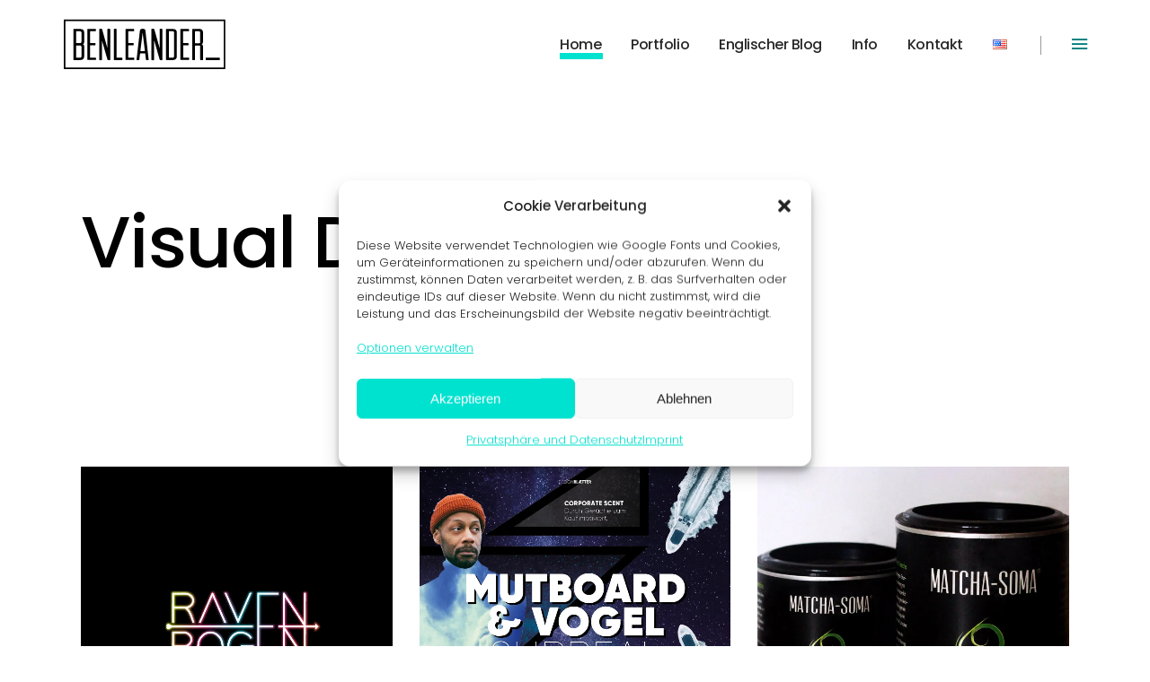

--- FILE ---
content_type: text/html; charset=UTF-8
request_url: https://www.benleander.com/de/home-deutsch/
body_size: 23391
content:
<!DOCTYPE html>
<html lang="de-DE">
<head>
    		
		<meta charset="UTF-8"/>
		<link rel="profile" href="http://gmpg.org/xfn/11"/>
			
				<meta name="viewport" content="width=device-width,initial-scale=1,user-scalable=yes">
		<meta name='robots' content='index, follow, max-image-preview:large, max-snippet:-1, max-video-preview:-1' />
<link rel="alternate" href="https://www.benleander.com/de/home-deutsch/" hreflang="de" />
<link rel="alternate" href="https://www.benleander.com/" hreflang="en" />
<!-- Jetpack Site Verification Tags -->
<meta name="google-site-verification" content="8CnvDYS3xwI_uuWCmSaCau8jm73aXtlDsi54LtfGo9I" />

	<!-- This site is optimized with the Yoast SEO plugin v22.5 - https://yoast.com/wordpress/plugins/seo/ -->
	<title>Home | BEN LEANDER Design Studio</title>
	<link rel="canonical" href="https://www.benleander.com/de/home-deutsch/" />
	<meta property="og:locale" content="de_DE" />
	<meta property="og:locale:alternate" content="en_US" />
	<meta property="og:type" content="website" />
	<meta property="og:title" content="Home | BEN LEANDER Design Studio" />
	<meta property="og:url" content="https://www.benleander.com/de/home-deutsch/" />
	<meta property="og:site_name" content="BEN LEANDER Design Studio" />
	<meta property="article:publisher" content="https://www.facebook.com/benleanderdesign" />
	<meta property="article:modified_time" content="2025-06-25T12:18:07+00:00" />
	<meta property="og:image" content="https://www.benleander.com/wp-content/uploads/2021/04/benleander_brand-connection-square-1.png" />
	<meta property="og:image:width" content="597" />
	<meta property="og:image:height" content="597" />
	<meta property="og:image:type" content="image/png" />
	<meta name="twitter:card" content="summary_large_image" />
	<meta name="twitter:site" content="@benleander_" />
	<script type="application/ld+json" class="yoast-schema-graph">{"@context":"https://schema.org","@graph":[{"@type":"WebPage","@id":"https://www.benleander.com/de/home-deutsch/","url":"https://www.benleander.com/de/home-deutsch/","name":"Home | BEN LEANDER Design Studio","isPartOf":{"@id":"https://www.benleander.com/de/home-deutsch/#website"},"about":{"@id":"https://www.benleander.com/de/home-deutsch/#/schema/person/74e50f015c7e09abed976d832816e17e"},"primaryImageOfPage":{"@id":"https://www.benleander.com/de/home-deutsch/#primaryimage"},"image":{"@id":"https://www.benleander.com/de/home-deutsch/#primaryimage"},"thumbnailUrl":"https://i0.wp.com/www.benleander.com/wp-content/uploads/2021/04/benleander_brand-connection-square-1.png?fit=597%2C597&ssl=1","datePublished":"2021-04-14T19:48:44+00:00","dateModified":"2025-06-25T12:18:07+00:00","breadcrumb":{"@id":"https://www.benleander.com/de/home-deutsch/#breadcrumb"},"inLanguage":"de","potentialAction":[{"@type":"ReadAction","target":["https://www.benleander.com/de/home-deutsch/"]}]},{"@type":"ImageObject","inLanguage":"de","@id":"https://www.benleander.com/de/home-deutsch/#primaryimage","url":"https://i0.wp.com/www.benleander.com/wp-content/uploads/2021/04/benleander_brand-connection-square-1.png?fit=597%2C597&ssl=1","contentUrl":"https://i0.wp.com/www.benleander.com/wp-content/uploads/2021/04/benleander_brand-connection-square-1.png?fit=597%2C597&ssl=1","width":597,"height":597,"caption":"benleander dreams float"},{"@type":"BreadcrumbList","@id":"https://www.benleander.com/de/home-deutsch/#breadcrumb","itemListElement":[{"@type":"ListItem","position":1,"name":"Home"}]},{"@type":"WebSite","@id":"https://www.benleander.com/de/home-deutsch/#website","url":"https://www.benleander.com/de/home-deutsch/","name":"BEN LEANDER Design Studio","description":"Branded Storytelling and Visual Design","publisher":{"@id":"https://www.benleander.com/de/home-deutsch/#/schema/person/74e50f015c7e09abed976d832816e17e"},"potentialAction":[{"@type":"SearchAction","target":{"@type":"EntryPoint","urlTemplate":"https://www.benleander.com/de/home-deutsch/?s={search_term_string}"},"query-input":"required name=search_term_string"}],"inLanguage":"de"},{"@type":["Person","Organization"],"@id":"https://www.benleander.com/de/home-deutsch/#/schema/person/74e50f015c7e09abed976d832816e17e","name":"Ben Leander","image":{"@type":"ImageObject","inLanguage":"de","@id":"https://www.benleander.com/de/home-deutsch/#/schema/person/image/","url":"https://i0.wp.com/www.benleander.com/wp-content/uploads/2020/03/benleanderwillgruber_freelancer-blogpost.jpg?fit=1316%2C832&ssl=1","contentUrl":"https://i0.wp.com/www.benleander.com/wp-content/uploads/2020/03/benleanderwillgruber_freelancer-blogpost.jpg?fit=1316%2C832&ssl=1","width":1316,"height":832,"caption":"Ben Leander"},"logo":{"@id":"https://www.benleander.com/de/home-deutsch/#/schema/person/image/"},"sameAs":["https://www.benleander.com","https://www.facebook.com/benleanderdesign","https://instagram.com/benleander_/","https://x.com/https://twitter.com/benleander_"]}]}</script>
	<meta name="google-site-verification" content="8CnvDYS3xwI_uuWCmSaCau8jm73aXtlDsi54LtfGo9I" />
	<!-- / Yoast SEO plugin. -->


<link rel='dns-prefetch' href='//secure.gravatar.com' />
<link rel='dns-prefetch' href='//stats.wp.com' />
<link rel='dns-prefetch' href='//fonts.googleapis.com' />
<link rel='dns-prefetch' href='//v0.wordpress.com' />
<link rel='dns-prefetch' href='//widgets.wp.com' />
<link rel='dns-prefetch' href='//s0.wp.com' />
<link rel='dns-prefetch' href='//0.gravatar.com' />
<link rel='dns-prefetch' href='//1.gravatar.com' />
<link rel='dns-prefetch' href='//2.gravatar.com' />
<link rel='dns-prefetch' href='//jetpack.wordpress.com' />
<link rel='dns-prefetch' href='//public-api.wordpress.com' />
<link rel='preconnect' href='//c0.wp.com' />
<link rel='preconnect' href='//i0.wp.com' />
<link rel="alternate" type="application/rss+xml" title="BEN LEANDER Design Studio &raquo; Feed" href="https://www.benleander.com/de/feed/" />
<link rel="alternate" type="application/rss+xml" title="BEN LEANDER Design Studio &raquo; Kommentar-Feed" href="https://www.benleander.com/de/comments/feed/" />
<link rel="alternate" title="oEmbed (JSON)" type="application/json+oembed" href="https://www.benleander.com/wp-json/oembed/1.0/embed?url=https%3A%2F%2Fwww.benleander.com%2Fde%2Fhome-deutsch%2F&#038;lang=de" />
<link rel="alternate" title="oEmbed (XML)" type="text/xml+oembed" href="https://www.benleander.com/wp-json/oembed/1.0/embed?url=https%3A%2F%2Fwww.benleander.com%2Fde%2Fhome-deutsch%2F&#038;format=xml&#038;lang=de" />
<style id='wp-img-auto-sizes-contain-inline-css' type='text/css'>
img:is([sizes=auto i],[sizes^="auto," i]){contain-intrinsic-size:3000px 1500px}
/*# sourceURL=wp-img-auto-sizes-contain-inline-css */
</style>
<style id='wp-emoji-styles-inline-css' type='text/css'>

	img.wp-smiley, img.emoji {
		display: inline !important;
		border: none !important;
		box-shadow: none !important;
		height: 1em !important;
		width: 1em !important;
		margin: 0 0.07em !important;
		vertical-align: -0.1em !important;
		background: none !important;
		padding: 0 !important;
	}
/*# sourceURL=wp-emoji-styles-inline-css */
</style>
<style id='wp-block-library-inline-css' type='text/css'>
:root{--wp-block-synced-color:#7a00df;--wp-block-synced-color--rgb:122,0,223;--wp-bound-block-color:var(--wp-block-synced-color);--wp-editor-canvas-background:#ddd;--wp-admin-theme-color:#007cba;--wp-admin-theme-color--rgb:0,124,186;--wp-admin-theme-color-darker-10:#006ba1;--wp-admin-theme-color-darker-10--rgb:0,107,160.5;--wp-admin-theme-color-darker-20:#005a87;--wp-admin-theme-color-darker-20--rgb:0,90,135;--wp-admin-border-width-focus:2px}@media (min-resolution:192dpi){:root{--wp-admin-border-width-focus:1.5px}}.wp-element-button{cursor:pointer}:root .has-very-light-gray-background-color{background-color:#eee}:root .has-very-dark-gray-background-color{background-color:#313131}:root .has-very-light-gray-color{color:#eee}:root .has-very-dark-gray-color{color:#313131}:root .has-vivid-green-cyan-to-vivid-cyan-blue-gradient-background{background:linear-gradient(135deg,#00d084,#0693e3)}:root .has-purple-crush-gradient-background{background:linear-gradient(135deg,#34e2e4,#4721fb 50%,#ab1dfe)}:root .has-hazy-dawn-gradient-background{background:linear-gradient(135deg,#faaca8,#dad0ec)}:root .has-subdued-olive-gradient-background{background:linear-gradient(135deg,#fafae1,#67a671)}:root .has-atomic-cream-gradient-background{background:linear-gradient(135deg,#fdd79a,#004a59)}:root .has-nightshade-gradient-background{background:linear-gradient(135deg,#330968,#31cdcf)}:root .has-midnight-gradient-background{background:linear-gradient(135deg,#020381,#2874fc)}:root{--wp--preset--font-size--normal:16px;--wp--preset--font-size--huge:42px}.has-regular-font-size{font-size:1em}.has-larger-font-size{font-size:2.625em}.has-normal-font-size{font-size:var(--wp--preset--font-size--normal)}.has-huge-font-size{font-size:var(--wp--preset--font-size--huge)}.has-text-align-center{text-align:center}.has-text-align-left{text-align:left}.has-text-align-right{text-align:right}.has-fit-text{white-space:nowrap!important}#end-resizable-editor-section{display:none}.aligncenter{clear:both}.items-justified-left{justify-content:flex-start}.items-justified-center{justify-content:center}.items-justified-right{justify-content:flex-end}.items-justified-space-between{justify-content:space-between}.screen-reader-text{border:0;clip-path:inset(50%);height:1px;margin:-1px;overflow:hidden;padding:0;position:absolute;width:1px;word-wrap:normal!important}.screen-reader-text:focus{background-color:#ddd;clip-path:none;color:#444;display:block;font-size:1em;height:auto;left:5px;line-height:normal;padding:15px 23px 14px;text-decoration:none;top:5px;width:auto;z-index:100000}html :where(.has-border-color){border-style:solid}html :where([style*=border-top-color]){border-top-style:solid}html :where([style*=border-right-color]){border-right-style:solid}html :where([style*=border-bottom-color]){border-bottom-style:solid}html :where([style*=border-left-color]){border-left-style:solid}html :where([style*=border-width]){border-style:solid}html :where([style*=border-top-width]){border-top-style:solid}html :where([style*=border-right-width]){border-right-style:solid}html :where([style*=border-bottom-width]){border-bottom-style:solid}html :where([style*=border-left-width]){border-left-style:solid}html :where(img[class*=wp-image-]){height:auto;max-width:100%}:where(figure){margin:0 0 1em}html :where(.is-position-sticky){--wp-admin--admin-bar--position-offset:var(--wp-admin--admin-bar--height,0px)}@media screen and (max-width:600px){html :where(.is-position-sticky){--wp-admin--admin-bar--position-offset:0px}}

/*# sourceURL=wp-block-library-inline-css */
</style><style id='global-styles-inline-css' type='text/css'>
:root{--wp--preset--aspect-ratio--square: 1;--wp--preset--aspect-ratio--4-3: 4/3;--wp--preset--aspect-ratio--3-4: 3/4;--wp--preset--aspect-ratio--3-2: 3/2;--wp--preset--aspect-ratio--2-3: 2/3;--wp--preset--aspect-ratio--16-9: 16/9;--wp--preset--aspect-ratio--9-16: 9/16;--wp--preset--color--black: #000000;--wp--preset--color--cyan-bluish-gray: #abb8c3;--wp--preset--color--white: #ffffff;--wp--preset--color--pale-pink: #f78da7;--wp--preset--color--vivid-red: #cf2e2e;--wp--preset--color--luminous-vivid-orange: #ff6900;--wp--preset--color--luminous-vivid-amber: #fcb900;--wp--preset--color--light-green-cyan: #7bdcb5;--wp--preset--color--vivid-green-cyan: #00d084;--wp--preset--color--pale-cyan-blue: #8ed1fc;--wp--preset--color--vivid-cyan-blue: #0693e3;--wp--preset--color--vivid-purple: #9b51e0;--wp--preset--gradient--vivid-cyan-blue-to-vivid-purple: linear-gradient(135deg,rgb(6,147,227) 0%,rgb(155,81,224) 100%);--wp--preset--gradient--light-green-cyan-to-vivid-green-cyan: linear-gradient(135deg,rgb(122,220,180) 0%,rgb(0,208,130) 100%);--wp--preset--gradient--luminous-vivid-amber-to-luminous-vivid-orange: linear-gradient(135deg,rgb(252,185,0) 0%,rgb(255,105,0) 100%);--wp--preset--gradient--luminous-vivid-orange-to-vivid-red: linear-gradient(135deg,rgb(255,105,0) 0%,rgb(207,46,46) 100%);--wp--preset--gradient--very-light-gray-to-cyan-bluish-gray: linear-gradient(135deg,rgb(238,238,238) 0%,rgb(169,184,195) 100%);--wp--preset--gradient--cool-to-warm-spectrum: linear-gradient(135deg,rgb(74,234,220) 0%,rgb(151,120,209) 20%,rgb(207,42,186) 40%,rgb(238,44,130) 60%,rgb(251,105,98) 80%,rgb(254,248,76) 100%);--wp--preset--gradient--blush-light-purple: linear-gradient(135deg,rgb(255,206,236) 0%,rgb(152,150,240) 100%);--wp--preset--gradient--blush-bordeaux: linear-gradient(135deg,rgb(254,205,165) 0%,rgb(254,45,45) 50%,rgb(107,0,62) 100%);--wp--preset--gradient--luminous-dusk: linear-gradient(135deg,rgb(255,203,112) 0%,rgb(199,81,192) 50%,rgb(65,88,208) 100%);--wp--preset--gradient--pale-ocean: linear-gradient(135deg,rgb(255,245,203) 0%,rgb(182,227,212) 50%,rgb(51,167,181) 100%);--wp--preset--gradient--electric-grass: linear-gradient(135deg,rgb(202,248,128) 0%,rgb(113,206,126) 100%);--wp--preset--gradient--midnight: linear-gradient(135deg,rgb(2,3,129) 0%,rgb(40,116,252) 100%);--wp--preset--font-size--small: 13px;--wp--preset--font-size--medium: 20px;--wp--preset--font-size--large: 36px;--wp--preset--font-size--x-large: 42px;--wp--preset--spacing--20: 0.44rem;--wp--preset--spacing--30: 0.67rem;--wp--preset--spacing--40: 1rem;--wp--preset--spacing--50: 1.5rem;--wp--preset--spacing--60: 2.25rem;--wp--preset--spacing--70: 3.38rem;--wp--preset--spacing--80: 5.06rem;--wp--preset--shadow--natural: 6px 6px 9px rgba(0, 0, 0, 0.2);--wp--preset--shadow--deep: 12px 12px 50px rgba(0, 0, 0, 0.4);--wp--preset--shadow--sharp: 6px 6px 0px rgba(0, 0, 0, 0.2);--wp--preset--shadow--outlined: 6px 6px 0px -3px rgb(255, 255, 255), 6px 6px rgb(0, 0, 0);--wp--preset--shadow--crisp: 6px 6px 0px rgb(0, 0, 0);}:where(.is-layout-flex){gap: 0.5em;}:where(.is-layout-grid){gap: 0.5em;}body .is-layout-flex{display: flex;}.is-layout-flex{flex-wrap: wrap;align-items: center;}.is-layout-flex > :is(*, div){margin: 0;}body .is-layout-grid{display: grid;}.is-layout-grid > :is(*, div){margin: 0;}:where(.wp-block-columns.is-layout-flex){gap: 2em;}:where(.wp-block-columns.is-layout-grid){gap: 2em;}:where(.wp-block-post-template.is-layout-flex){gap: 1.25em;}:where(.wp-block-post-template.is-layout-grid){gap: 1.25em;}.has-black-color{color: var(--wp--preset--color--black) !important;}.has-cyan-bluish-gray-color{color: var(--wp--preset--color--cyan-bluish-gray) !important;}.has-white-color{color: var(--wp--preset--color--white) !important;}.has-pale-pink-color{color: var(--wp--preset--color--pale-pink) !important;}.has-vivid-red-color{color: var(--wp--preset--color--vivid-red) !important;}.has-luminous-vivid-orange-color{color: var(--wp--preset--color--luminous-vivid-orange) !important;}.has-luminous-vivid-amber-color{color: var(--wp--preset--color--luminous-vivid-amber) !important;}.has-light-green-cyan-color{color: var(--wp--preset--color--light-green-cyan) !important;}.has-vivid-green-cyan-color{color: var(--wp--preset--color--vivid-green-cyan) !important;}.has-pale-cyan-blue-color{color: var(--wp--preset--color--pale-cyan-blue) !important;}.has-vivid-cyan-blue-color{color: var(--wp--preset--color--vivid-cyan-blue) !important;}.has-vivid-purple-color{color: var(--wp--preset--color--vivid-purple) !important;}.has-black-background-color{background-color: var(--wp--preset--color--black) !important;}.has-cyan-bluish-gray-background-color{background-color: var(--wp--preset--color--cyan-bluish-gray) !important;}.has-white-background-color{background-color: var(--wp--preset--color--white) !important;}.has-pale-pink-background-color{background-color: var(--wp--preset--color--pale-pink) !important;}.has-vivid-red-background-color{background-color: var(--wp--preset--color--vivid-red) !important;}.has-luminous-vivid-orange-background-color{background-color: var(--wp--preset--color--luminous-vivid-orange) !important;}.has-luminous-vivid-amber-background-color{background-color: var(--wp--preset--color--luminous-vivid-amber) !important;}.has-light-green-cyan-background-color{background-color: var(--wp--preset--color--light-green-cyan) !important;}.has-vivid-green-cyan-background-color{background-color: var(--wp--preset--color--vivid-green-cyan) !important;}.has-pale-cyan-blue-background-color{background-color: var(--wp--preset--color--pale-cyan-blue) !important;}.has-vivid-cyan-blue-background-color{background-color: var(--wp--preset--color--vivid-cyan-blue) !important;}.has-vivid-purple-background-color{background-color: var(--wp--preset--color--vivid-purple) !important;}.has-black-border-color{border-color: var(--wp--preset--color--black) !important;}.has-cyan-bluish-gray-border-color{border-color: var(--wp--preset--color--cyan-bluish-gray) !important;}.has-white-border-color{border-color: var(--wp--preset--color--white) !important;}.has-pale-pink-border-color{border-color: var(--wp--preset--color--pale-pink) !important;}.has-vivid-red-border-color{border-color: var(--wp--preset--color--vivid-red) !important;}.has-luminous-vivid-orange-border-color{border-color: var(--wp--preset--color--luminous-vivid-orange) !important;}.has-luminous-vivid-amber-border-color{border-color: var(--wp--preset--color--luminous-vivid-amber) !important;}.has-light-green-cyan-border-color{border-color: var(--wp--preset--color--light-green-cyan) !important;}.has-vivid-green-cyan-border-color{border-color: var(--wp--preset--color--vivid-green-cyan) !important;}.has-pale-cyan-blue-border-color{border-color: var(--wp--preset--color--pale-cyan-blue) !important;}.has-vivid-cyan-blue-border-color{border-color: var(--wp--preset--color--vivid-cyan-blue) !important;}.has-vivid-purple-border-color{border-color: var(--wp--preset--color--vivid-purple) !important;}.has-vivid-cyan-blue-to-vivid-purple-gradient-background{background: var(--wp--preset--gradient--vivid-cyan-blue-to-vivid-purple) !important;}.has-light-green-cyan-to-vivid-green-cyan-gradient-background{background: var(--wp--preset--gradient--light-green-cyan-to-vivid-green-cyan) !important;}.has-luminous-vivid-amber-to-luminous-vivid-orange-gradient-background{background: var(--wp--preset--gradient--luminous-vivid-amber-to-luminous-vivid-orange) !important;}.has-luminous-vivid-orange-to-vivid-red-gradient-background{background: var(--wp--preset--gradient--luminous-vivid-orange-to-vivid-red) !important;}.has-very-light-gray-to-cyan-bluish-gray-gradient-background{background: var(--wp--preset--gradient--very-light-gray-to-cyan-bluish-gray) !important;}.has-cool-to-warm-spectrum-gradient-background{background: var(--wp--preset--gradient--cool-to-warm-spectrum) !important;}.has-blush-light-purple-gradient-background{background: var(--wp--preset--gradient--blush-light-purple) !important;}.has-blush-bordeaux-gradient-background{background: var(--wp--preset--gradient--blush-bordeaux) !important;}.has-luminous-dusk-gradient-background{background: var(--wp--preset--gradient--luminous-dusk) !important;}.has-pale-ocean-gradient-background{background: var(--wp--preset--gradient--pale-ocean) !important;}.has-electric-grass-gradient-background{background: var(--wp--preset--gradient--electric-grass) !important;}.has-midnight-gradient-background{background: var(--wp--preset--gradient--midnight) !important;}.has-small-font-size{font-size: var(--wp--preset--font-size--small) !important;}.has-medium-font-size{font-size: var(--wp--preset--font-size--medium) !important;}.has-large-font-size{font-size: var(--wp--preset--font-size--large) !important;}.has-x-large-font-size{font-size: var(--wp--preset--font-size--x-large) !important;}
/*# sourceURL=global-styles-inline-css */
</style>

<style id='classic-theme-styles-inline-css' type='text/css'>
/*! This file is auto-generated */
.wp-block-button__link{color:#fff;background-color:#32373c;border-radius:9999px;box-shadow:none;text-decoration:none;padding:calc(.667em + 2px) calc(1.333em + 2px);font-size:1.125em}.wp-block-file__button{background:#32373c;color:#fff;text-decoration:none}
/*# sourceURL=/wp-includes/css/classic-themes.min.css */
</style>
<link rel='stylesheet' id='mailerlite_forms.css-css' href='https://www.benleander.com/wp-content/plugins/official-mailerlite-sign-up-forms/assets/css/mailerlite_forms.css?ver=1.7.7' type='text/css' media='all' />
<link rel='stylesheet' id='vlp-public-css' href='https://www.benleander.com/wp-content/plugins/visual-link-preview/dist/public.css?ver=2.3.0' type='text/css' media='all' />
<link rel='stylesheet' id='cmplz-general-css' href='https://www.benleander.com/wp-content/plugins/complianz-gdpr/assets/css/cookieblocker.min.css?ver=1714040029' type='text/css' media='all' />
<link rel='stylesheet' id='dlucc-style-css' href='https://www.benleander.com/wp-content/plugins/ultimate-custom-cursor/assets/css/style.css?ver=1699017362' type='text/css' media='all' />
<style id='dlucc-style-inline-css' type='text/css'>

            .dl-cursor{ background-color: #00d6c4; }
            .dl-fill{border-color: rgba(0,214,196,0.6) }
            .dl-fill:before{ background-color: rgba(0,214,196,0.4); }
        
/*# sourceURL=dlucc-style-inline-css */
</style>
<link rel='stylesheet' id='atmosphere-edge-default-style-css' href='https://www.benleander.com/wp-content/themes/atmosphere/style.css?ver=6.9' type='text/css' media='all' />
<link rel='stylesheet' id='atmosphere-edge-modules-css' href='https://www.benleander.com/wp-content/themes/atmosphere/assets/css/modules.min.css?ver=6.9' type='text/css' media='all' />
<style id='atmosphere-edge-modules-inline-css' type='text/css'>
/* generated in /home/.sites/763/site7809900/web/wp-content/themes/atmosphere/framework/admin/options/general/map.php atmosphere_edge_page_general_style function */
.page-id-6861.edgtf-boxed .edgtf-wrapper { background-attachment: fixed;}

/* generated in /home/.sites/763/site7809900/web/wp-content/themes/atmosphere/framework/admin/options/general/map.php atmosphere_edge_page_general_style function */
.page-id-6861.edgtf-paspartu-enabled .edgtf-wrapper { background-color: #000000;}

/* generated in /home/.sites/763/site7809900/web/wp-content/themes/atmosphere/framework/admin/options/general/map.php atmosphere_edge_page_general_style function */
.page-id-6861.edgtf-paspartu-enabled .edgtf-wrapper:after, .page-id-6861.edgtf-paspartu-enabled .edgtf-wrapper:before { background-color: #000000;}

/* generated in /home/.sites/763/site7809900/web/wp-content/themes/atmosphere/assets/custom-styles/general-custom-styles.php atmosphere_edge_smooth_page_transition_styles function */
.edgtf-smooth-transition-loader { background-color: #ffffff;}

/* generated in /home/.sites/763/site7809900/web/wp-content/themes/atmosphere/assets/custom-styles/general-custom-styles.php atmosphere_edge_smooth_page_transition_styles function */
.edgtf-st-loader .edgtf-rotate-circles > div, .edgtf-st-loader .pulse, .edgtf-st-loader .double_pulse .double-bounce1, .edgtf-st-loader .double_pulse .double-bounce2, .edgtf-st-loader .cube, .edgtf-st-loader .rotating_cubes .cube1, .edgtf-st-loader .rotating_cubes .cube2, .edgtf-st-loader .stripes > div, .edgtf-st-loader .wave > div, .edgtf-st-loader .two_rotating_circles .dot1, .edgtf-st-loader .two_rotating_circles .dot2, .edgtf-st-loader .five_rotating_circles .container1 > div, .edgtf-st-loader .five_rotating_circles .container2 > div, .edgtf-st-loader .five_rotating_circles .container3 > div, .edgtf-st-loader .atom .ball-1:before, .edgtf-st-loader .atom .ball-2:before, .edgtf-st-loader .atom .ball-3:before, .edgtf-st-loader .atom .ball-4:before, .edgtf-st-loader .clock .ball:before, .edgtf-st-loader .mitosis .ball, .edgtf-st-loader .lines .line1, .edgtf-st-loader .lines .line2, .edgtf-st-loader .lines .line3, .edgtf-st-loader .lines .line4, .edgtf-st-loader .fussion .ball, .edgtf-st-loader .fussion .ball-1, .edgtf-st-loader .fussion .ball-2, .edgtf-st-loader .fussion .ball-3, .edgtf-st-loader .fussion .ball-4, .edgtf-st-loader .wave_circles .ball, .edgtf-st-loader .pulse_circles .ball { background-color: #00e2d0;}


/*# sourceURL=atmosphere-edge-modules-inline-css */
</style>
<link rel='stylesheet' id='atmosphere-edgtf-font_awesome-css' href='https://www.benleander.com/wp-content/themes/atmosphere/assets/css/font-awesome/css/font-awesome.min.css?ver=6.9' type='text/css' media='all' />
<link rel='stylesheet' id='atmosphere-edgtf-font_elegant-css' href='https://www.benleander.com/wp-content/themes/atmosphere/assets/css/elegant-icons/style.min.css?ver=6.9' type='text/css' media='all' />
<link rel='stylesheet' id='atmosphere-edgtf-ion_icons-css' href='https://www.benleander.com/wp-content/themes/atmosphere/assets/css/ion-icons/css/ionicons.min.css?ver=6.9' type='text/css' media='all' />
<link rel='stylesheet' id='atmosphere-edgtf-linea_icons-css' href='https://www.benleander.com/wp-content/themes/atmosphere/assets/css/linea-icons/style.css?ver=6.9' type='text/css' media='all' />
<link rel='stylesheet' id='atmosphere-edgtf-simple_line_icons-css' href='https://www.benleander.com/wp-content/themes/atmosphere/assets/css/simple-line-icons/simple-line-icons.css?ver=6.9' type='text/css' media='all' />
<link rel='stylesheet' id='mediaelement-css' href='https://c0.wp.com/c/6.9/wp-includes/js/mediaelement/mediaelementplayer-legacy.min.css' type='text/css' media='all' />
<link rel='stylesheet' id='wp-mediaelement-css' href='https://c0.wp.com/c/6.9/wp-includes/js/mediaelement/wp-mediaelement.min.css' type='text/css' media='all' />
<link rel='stylesheet' id='atmosphere-edge-style-dynamic-css' href='https://www.benleander.com/wp-content/themes/atmosphere/assets/css/style_dynamic.css?ver=1644588809' type='text/css' media='all' />
<link rel='stylesheet' id='atmosphere-edge-modules-responsive-css' href='https://www.benleander.com/wp-content/themes/atmosphere/assets/css/modules-responsive.min.css?ver=6.9' type='text/css' media='all' />
<link rel='stylesheet' id='atmosphere-edge-style-dynamic-responsive-css' href='https://www.benleander.com/wp-content/themes/atmosphere/assets/css/style_dynamic_responsive.css?ver=1644588809' type='text/css' media='all' />
<link rel='stylesheet' id='atmosphere-edge-google-fonts-css' href='https://fonts.googleapis.com/css?family=Montserrat%3A300%2C400%2C500%2C600%7CPoppins%3A300%2C400%2C500%2C600&#038;subset=latin-ext&#038;ver=1.0.0' type='text/css' media='all' />
<link rel='stylesheet' id='jetpack_likes-css' href='https://c0.wp.com/p/jetpack/15.4/modules/likes/style.css' type='text/css' media='all' />
<link rel='stylesheet' id='jetpack-subscriptions-css' href='https://c0.wp.com/p/jetpack/15.4/_inc/build/subscriptions/subscriptions.min.css' type='text/css' media='all' />
<style id='jetpack_facebook_likebox-inline-css' type='text/css'>
.widget_facebook_likebox {
	overflow: hidden;
}

/*# sourceURL=https://www.benleander.com/wp-content/plugins/jetpack/modules/widgets/facebook-likebox/style.css */
</style>
<link rel='stylesheet' id='js_composer_front-css' href='https://www.benleander.com/wp-content/plugins/js_composer/assets/css/js_composer.min.css?ver=6.8.0' type='text/css' media='all' />
<script type="text/javascript" src="https://www.benleander.com/wp-content/plugins/google-analytics-for-wordpress/assets/js/frontend-gtag.min.js?ver=8.26.0" id="monsterinsights-frontend-script-js"></script>
<script data-cfasync="false" data-wpfc-render="false" type="text/javascript" id='monsterinsights-frontend-script-js-extra'>/* <![CDATA[ */
var monsterinsights_frontend = {"js_events_tracking":"true","download_extensions":"doc,pdf,ppt,zip,xls,docx,pptx,xlsx","inbound_paths":"[{\"path\":\"\\\/go\\\/\",\"label\":\"affiliate\"},{\"path\":\"\\\/recommend\\\/\",\"label\":\"affiliate\"}]","home_url":"https:\/\/www.benleander.com","hash_tracking":"false","v4_id":"G-CZ1BLJD5KB"};/* ]]> */
</script>
<script type="text/javascript" src="https://c0.wp.com/c/6.9/wp-includes/js/jquery/jquery.min.js" id="jquery-core-js"></script>
<script type="text/javascript" src="https://c0.wp.com/c/6.9/wp-includes/js/jquery/jquery-migrate.min.js" id="jquery-migrate-js"></script>
<link rel="https://api.w.org/" href="https://www.benleander.com/wp-json/" /><link rel="alternate" title="JSON" type="application/json" href="https://www.benleander.com/wp-json/wp/v2/pages/6861" /><link rel="EditURI" type="application/rsd+xml" title="RSD" href="https://www.benleander.com/xmlrpc.php?rsd" />
<meta name="generator" content="WordPress 6.9" />
<link rel='shortlink' href='https://wp.me/P9Rxw2-1MF' />
        <!-- MailerLite Universal -->
        <script>
            (function(w,d,e,u,f,l,n){w[f]=w[f]||function(){(w[f].q=w[f].q||[])
                .push(arguments);},l=d.createElement(e),l.async=1,l.src=u,
                n=d.getElementsByTagName(e)[0],n.parentNode.insertBefore(l,n);})
            (window,document,'script','https://assets.mailerlite.com/js/universal.js','ml');
            ml('account', '513911');
            ml('enablePopups', true);
        </script>
        <!-- End MailerLite Universal -->
        	<style>img#wpstats{display:none}</style>
					<style>.cmplz-hidden {
					display: none !important;
				}</style><meta name="generator" content="Powered by WPBakery Page Builder - drag and drop page builder for WordPress."/>
<link rel="icon" href="https://i0.wp.com/www.benleander.com/wp-content/uploads/2021/04/cropped-benleander_visual-design_favicon-simple2.png?fit=32%2C32&#038;ssl=1" sizes="32x32" />
<link rel="icon" href="https://i0.wp.com/www.benleander.com/wp-content/uploads/2021/04/cropped-benleander_visual-design_favicon-simple2.png?fit=192%2C192&#038;ssl=1" sizes="192x192" />
<link rel="apple-touch-icon" href="https://i0.wp.com/www.benleander.com/wp-content/uploads/2021/04/cropped-benleander_visual-design_favicon-simple2.png?fit=180%2C180&#038;ssl=1" />
<meta name="msapplication-TileImage" content="https://i0.wp.com/www.benleander.com/wp-content/uploads/2021/04/cropped-benleander_visual-design_favicon-simple2.png?fit=270%2C270&#038;ssl=1" />
		<style type="text/css" id="wp-custom-css">
			@media only screen and (max-width: 680px) {
  .edgtf-footer-top-holder input.wpcf7-form-control.wpcf7-submit {
    padding: 0 15px;
  }
}

/*Content Wider on Mobile*/
@media only screen and (max-width: 1024px) {
.edgtf-content .edgtf-content-inner > .edgtf-container > .edgtf-container-inner {
    width:90% !important;
}   
}

/*Corresponding mobile header */
.edgtf-grid {
	width:89%;
}

/*fix mobile header alignments */
@media only screen and (max-width: 1024px) {
	.edgtf-mobile-header .edgtf-mobile-header-inner .edgtf-mobile-header-holder{
		height:80px;
	}}

.edgtf-mobile-header .edgtf-mobile-logo-wrapper img {
	width:124px;
	height:80px;}

/*Type Out Effect on Mobile */
@media only screen and (max-width: 767px) {
.edgtf-custom-font-holder span.edgtf-cf-typed {
    font-size:26px !important;
}
}

@media only screen and (max-width: 767px) {
.edgtf-custom-font-holder span.edgtf-cf-label {
    font-size:26px !important;
}
}

/*Type Out Effect on Tablet */
@media only screen and (max-width: 1024px) {
.edgtf-custom-font-holder span.edgtf-cf-typed {
    font-size:0.7em;
}
}

@media only screen and (max-width: 1024px) {
.edgtf-custom-font-holder span.edgtf-cf-label {
    font-size:0.7em;
}
}

/*Size of Underscore on Type Out on Mobile */
@media only screen and (max-width: 767px) {
.edgtf-eh-item-content span.typed-cursor {
    font-size:26px !important;
}
}

/*Mobile Header Layout */
.edgtf-mobile-header .edgtf-position-center {
  float:left !important;
  display:flex !important;
}

.edgtf-mobile-header .edgtf-mobile-menu-opener {
  float:right !important;
}

/*Remove Sticky Margin */
.edgtf-sticky-header .edgtf-sticky-holder .edgtf-vertical-align-containers {
    padding-left:0px !important;
    padding-right:0px !important;
}

/* Footer fonts in white */
.edgtf-footer-inner .edgtf-grid-row {color:#ffffff;}


/* Back to top background color */
#edgtf-back-to-top>span:before {
    background-color:#00e2d0 !important;
}

/* Back to top background color on hover */
#edgtf-back-to-top>span:after {
    background-color:#000000 !important;
}

/*Remove blog posts excerpts from home page */
.edgtf-blog-slider  .edgtf-blog-slider-item p.edgtf-post-excerpt {
    display:none !important;
}

/*Not show post info on blog posts */
.edgtf-post-info {
display:none !important;
}

/*Hide categories and tags on portfolio*/
.edgtf-portfolio-single-holder .edgtf-ps-info-holder .edgtf-ps-info-item:not(.edgtf-ps-content-item) {display:none;}

/*Show descriptions on Portfolio items */
body .pp_pic_holder .pp_description {
 display: block !important;
 width: -webkit-fill-available;
 width: -moz-available;
 width: stretch;
 padding: 0 10px;
}

body .pp_pic_holder .pp_details {
 display: flex;
 align-items: center;
}

body .pp_pic_holder .pp_details .pp_nav {
 width: 60%;
}

/* Deactivate Lightbox on phones */
@media only screen and (max-width: 680px) {
 .edgtf-portfolio-single-holder .edgtf-ps-image-holder .edgtf-ps-image a {
 pointer-events: none;
    }
}

/*Style links in the Portfolio */
.edgtf-ps-info-item a:hover {
    color: #00e2d0 !important;
}

/*Sprach-Flaggen vertikal zentriert */
.edgtf-main-menu>ul>li>a>span.item_outer .item_text {
    vertical-align: baseline;
}		</style>
		<style type="text/css" data-type="vc_shortcodes-custom-css">.vc_custom_1598883596503{padding-top: 5% !important;padding-bottom: 5% !important;}.vc_custom_1598873651100{padding-top: 13% !important;padding-bottom: 13% !important;}</style><noscript><style> .wpb_animate_when_almost_visible { opacity: 1; }</style></noscript></head>
<body data-cmplz=2 class="home wp-singular page-template-default page page-id-6861 wp-theme-atmosphere edgt-core-1.2 atmosphere-ver-1.6 edgtf-smooth-page-transitions edgtf-grid-1200 edgtf-sticky-header-on-scroll-down-up edgtf-dropdown-animate-height edgtf-header-standard edgtf-menu-area-shadow-disable edgtf-menu-area-in-grid-shadow-disable edgtf-menu-area-border-disable edgtf-menu-area-in-grid-border-disable edgtf-header-vertical-shadow-disable edgtf-header-vertical-border-disable edgtf-side-menu-slide-from-right edgtf-default-mobile-header edgtf-sticky-up-mobile-header edgtf-top-bar-in-grid-padding wpb-js-composer js-comp-ver-6.8.0 vc_responsive" itemscope itemtype="http://schema.org/WebPage">
    <section class="edgtf-side-menu">
	<div class="edgtf-close-side-menu-holder">
		<a class="edgtf-close-side-menu" href="#" target="_self">
			<i class="edgtf-icon-ion-icon ion-android-close " ></i>		</a>
	</div>
	<div id="nav_menu-2" class="widget edgtf-sidearea widget_nav_menu"><div class="menu-deutsches-menu-container"><ul id="menu-deutsches-menu" class="menu"><li id="menu-item-7024" class="menu-item menu-item-type-post_type menu-item-object-page menu-item-home current-menu-item page_item page-item-6861 current_page_item menu-item-7024"><a href="https://www.benleander.com/de/home-deutsch/" aria-current="page">Home</a></li>
<li id="menu-item-7050" class="menu-item menu-item-type-post_type menu-item-object-page menu-item-7050"><a href="https://www.benleander.com/de/portfolio-de/">Portfolio</a></li>
<li id="menu-item-7026" class="menu-item menu-item-type-post_type menu-item-object-page menu-item-7026"><a target="_blank" href="https://www.benleander.com/writing/">Englischer Blog</a></li>
<li id="menu-item-7052" class="menu-item menu-item-type-post_type menu-item-object-page menu-item-7052"><a href="https://www.benleander.com/de/ueber/">Info</a></li>
<li id="menu-item-7051" class="menu-item menu-item-type-post_type menu-item-object-page menu-item-7051"><a href="https://www.benleander.com/de/kontakt/">Kontakt</a></li>
<li id="menu-item-7031-en" class="lang-item lang-item-1599 lang-item-en lang-item-first menu-item menu-item-type-custom menu-item-object-custom menu-item-7031-en"><a href="https://www.benleander.com/" hreflang="en-US" lang="en-US"><img src="[data-uri]" alt="English" width="16" height="11" style="width: 16px; height: 11px;" /></a></li>
</ul></div></div>			
			<div class="widget edgtf-raw-html-widget edgtf-absolute-bottom-position ">
				<div class="edgtf-small-separator"></div>
<h6 class="edgtf-widget-small-title">BEN LEANDER Design Studio</h6>
<p>
<a href="tel:00435607079191">+43 650 707 9191</a>
</br>
<a href="mailto:hello@benleander.com">hello@benleander.com</a>
</p>

			</div>
			</section>
    <div class="edgtf-wrapper">
        <div class="edgtf-wrapper-inner">
            
<header class="edgtf-page-header">
		
				
	<div class="edgtf-menu-area edgtf-menu-right">
				
					<div class="edgtf-grid">
						
			<div class="edgtf-vertical-align-containers">
				<div class="edgtf-position-left">
					<div class="edgtf-position-left-inner">
						

<div class="edgtf-logo-wrapper">
    <a itemprop="url" href="https://www.benleander.com/de/home-deutsch/" style="height: 91px;">
        <img itemprop="image" class="edgtf-normal-logo" src="https://www.benleander.com/wp-content/uploads/2021/03/benleander_logo-desktop-14.svg" width="362" height="183"  alt="logo"/>
        <img itemprop="image" class="edgtf-dark-logo" src="https://www.benleander.com/wp-content/uploads/2021/03/benleander_logo-05.svg" width="297" height="150"  alt="dark logo"/>        <img itemprop="image" class="edgtf-light-logo" src="https://www.benleander.com/wp-content/uploads/2020/09/benleander_logo-light.png" width="620" height="316"  alt="light logo"/>    </a>
</div>

											</div>
				</div>
								<div class="edgtf-position-right">
					<div class="edgtf-position-right-inner">
													
<nav class="edgtf-main-menu edgtf-drop-down edgtf-default-nav">
    <ul id="menu-deutsches-menu-1" class="clearfix"><li id="nav-menu-item-7024" class="menu-item menu-item-type-post_type menu-item-object-page menu-item-home current-menu-item page_item page-item-6861 current_page_item edgtf-active-item narrow"><a href="https://www.benleander.com/de/home-deutsch/" class=" current "><span class="item_outer"><span class="item_text">Home</span></span></a></li>
<li id="nav-menu-item-7050" class="menu-item menu-item-type-post_type menu-item-object-page  narrow"><a href="https://www.benleander.com/de/portfolio-de/" class=""><span class="item_outer"><span class="item_text">Portfolio</span></span></a></li>
<li id="nav-menu-item-7026" class="menu-item menu-item-type-post_type menu-item-object-page  narrow"><a target="_blank" href="https://www.benleander.com/writing/" class=""><span class="item_outer"><span class="item_text">Englischer Blog</span></span></a></li>
<li id="nav-menu-item-7052" class="menu-item menu-item-type-post_type menu-item-object-page  narrow"><a href="https://www.benleander.com/de/ueber/" class=""><span class="item_outer"><span class="item_text">Info</span></span></a></li>
<li id="nav-menu-item-7051" class="menu-item menu-item-type-post_type menu-item-object-page  narrow"><a href="https://www.benleander.com/de/kontakt/" class=""><span class="item_outer"><span class="item_text">Kontakt</span></span></a></li>
<li id="nav-menu-item-7031-en" class="lang-item lang-item-1599 lang-item-en lang-item-first menu-item menu-item-type-custom menu-item-object-custom  narrow"><a href="https://www.benleander.com/" class=""><span class="item_outer"><span class="item_text"><img src="[data-uri]" alt="English" width="16" height="11" style="width: 16px; height: 11px;" /></span></span></a></li>
</ul></nav>

												<div class="widget edgtf-separator-widget"><div class="edgtf-separator-holder clearfix  edgtf-separator-center edgtf-separator-normal">
	<div class="edgtf-separator" style="border-color: transparent;border-style: solid;width: 16px;border-bottom-width: 0px"></div>
</div>
</div><div class="widget edgtf-separator-widget"><div class="edgtf-separator-holder clearfix  edgtf-separator-center edgtf-separator-normal">
	<div class="edgtf-separator" style="border-color: #999999;border-style: solid;width: 1px;border-bottom-width: 21px"></div>
</div>
</div>			
			<a class="edgtf-side-menu-button-opener edgtf-icon-has-hover" 			   href="javascript:void(0)" style="margin: 0 0 0 30px">
								<span class="edgtf-side-menu-icon">
        		<i class="edgtf-icon-ion-icon ion-android-menu " ></i>        	</span>
			</a>
							</div>
				</div>
			</div>
			
					</div>
			</div>
			
		
	
<div class="edgtf-sticky-header">
        <div class="edgtf-sticky-holder">
                <div class="edgtf-grid">
                        <div class=" edgtf-vertical-align-containers">
                <div class="edgtf-position-left">
                    <div class="edgtf-position-left-inner">
                        

<div class="edgtf-logo-wrapper">
    <a itemprop="url" href="https://www.benleander.com/de/home-deutsch/" style="height: 75px;">
        <img itemprop="image" class="edgtf-normal-logo" src="https://www.benleander.com/wp-content/uploads/2021/03/benleander_logo-05.svg" width="297" height="150"  alt="logo"/>
        <img itemprop="image" class="edgtf-dark-logo" src="https://www.benleander.com/wp-content/uploads/2021/03/benleander_logo-05.svg" width="297" height="150"  alt="dark logo"/>        <img itemprop="image" class="edgtf-light-logo" src="https://www.benleander.com/wp-content/uploads/2020/09/benleander_logo-light.png" width="620" height="316"  alt="light logo"/>    </a>
</div>

                    </div>
                </div>
                <div class="edgtf-position-right">
                    <div class="edgtf-position-right-inner">
						
<nav class="edgtf-main-menu edgtf-drop-down edgtf-sticky-nav">
    <ul id="menu-deutsches-menu-2" class="clearfix"><li id="sticky-nav-menu-item-7024" class="menu-item menu-item-type-post_type menu-item-object-page menu-item-home current-menu-item page_item page-item-6861 current_page_item edgtf-active-item narrow"><a href="https://www.benleander.com/de/home-deutsch/" class=" current "><span class="item_outer"><span class="item_text">Home</span><span class="plus"></span></span></a></li>
<li id="sticky-nav-menu-item-7050" class="menu-item menu-item-type-post_type menu-item-object-page  narrow"><a href="https://www.benleander.com/de/portfolio-de/" class=""><span class="item_outer"><span class="item_text">Portfolio</span><span class="plus"></span></span></a></li>
<li id="sticky-nav-menu-item-7026" class="menu-item menu-item-type-post_type menu-item-object-page  narrow"><a target="_blank" href="https://www.benleander.com/writing/" class=""><span class="item_outer"><span class="item_text">Englischer Blog</span><span class="plus"></span></span></a></li>
<li id="sticky-nav-menu-item-7052" class="menu-item menu-item-type-post_type menu-item-object-page  narrow"><a href="https://www.benleander.com/de/ueber/" class=""><span class="item_outer"><span class="item_text">Info</span><span class="plus"></span></span></a></li>
<li id="sticky-nav-menu-item-7051" class="menu-item menu-item-type-post_type menu-item-object-page  narrow"><a href="https://www.benleander.com/de/kontakt/" class=""><span class="item_outer"><span class="item_text">Kontakt</span><span class="plus"></span></span></a></li>
<li id="sticky-nav-menu-item-7031-en" class="lang-item lang-item-1599 lang-item-en lang-item-first menu-item menu-item-type-custom menu-item-object-custom  narrow"><a href="https://www.benleander.com/" class=""><span class="item_outer"><span class="item_text"><img src="[data-uri]" alt="English" width="16" height="11" style="width: 16px; height: 11px;" /></span><span class="plus"></span></span></a></li>
</ul></nav>

						                    </div>
                </div>
            </div>
                    </div>
            </div>
	</div>

	
	</header>


<header class="edgtf-mobile-header">
		
	<div class="edgtf-mobile-header-inner">
		<div class="edgtf-mobile-header-holder">
			<div class="edgtf-grid">
				<div class="edgtf-vertical-align-containers">
					<div class="edgtf-vertical-align-containers">
													<div class="edgtf-mobile-menu-opener">
								<a href="javascript:void(0)">
									<span class="edgtf-mobile-menu-icon">
										<i class="edgtf-icon-ion-icon ion-android-menu " ></i>									</span>
																	</a>
							</div>
												<div class="edgtf-position-center">
							<div class="edgtf-position-center-inner">
								

<div class="edgtf-mobile-logo-wrapper">
    <a itemprop="url" href="https://www.benleander.com/de/home-deutsch/" style="height: 75px">
        <img itemprop="image" src="https://www.benleander.com/wp-content/uploads/2021/03/benleander_logo-13.svg" width="323" height="150"  alt="Mobile Logo"/>
    </a>
</div>

							</div>
						</div>
						<div class="edgtf-position-right">
							<div class="edgtf-position-right-inner">
															</div>
						</div>
					</div>
				</div>
			</div>
		</div>
		
<nav class="edgtf-mobile-nav" role="navigation" aria-label="Mobile Menu">
	
    <div class="edgtf-grid">
	    <ul id="menu-deutsches-menu-3" class=""><li id="mobile-menu-item-7024" class="menu-item menu-item-type-post_type menu-item-object-page menu-item-home current-menu-item page_item page-item-6861 current_page_item edgtf-active-item"><a href="https://www.benleander.com/de/home-deutsch/" class=" current "><span>Home</span></a></li>
<li id="mobile-menu-item-7050" class="menu-item menu-item-type-post_type menu-item-object-page "><a href="https://www.benleander.com/de/portfolio-de/" class=""><span>Portfolio</span></a></li>
<li id="mobile-menu-item-7026" class="menu-item menu-item-type-post_type menu-item-object-page "><a target="_blank" href="https://www.benleander.com/writing/" class=""><span>Englischer Blog</span></a></li>
<li id="mobile-menu-item-7052" class="menu-item menu-item-type-post_type menu-item-object-page "><a href="https://www.benleander.com/de/ueber/" class=""><span>Info</span></a></li>
<li id="mobile-menu-item-7051" class="menu-item menu-item-type-post_type menu-item-object-page "><a href="https://www.benleander.com/de/kontakt/" class=""><span>Kontakt</span></a></li>
<li id="mobile-menu-item-7031-en" class="lang-item lang-item-1599 lang-item-en lang-item-first menu-item menu-item-type-custom menu-item-object-custom "><a href="https://www.benleander.com/" class=""><span><img src="[data-uri]" alt="English" width="16" height="11" style="width: 16px; height: 11px;" /></span></a></li>
</ul>    </div>
</nav>
	</div>
	
	</header>

	
	        			<a id='edgtf-back-to-top' href='#'>
                <span class="edgtf-icon-stack">
                     <i class="edgtf-icon-font-awesome fa fa-angle-up "></i>                </span>
			</a>
			        
            <div class="edgtf-content" >
                <div class="edgtf-content-inner"><div class="edgtf-container edgtf-default-page-template">
		<div class="edgtf-container-inner clearfix">
					<div class="edgtf-grid-row">
				<div class="edgtf-page-content-holder edgtf-grid-col-12">
					<div class="vc_row wpb_row vc_row-fluid" ><div class="wpb_column vc_column_container vc_col-sm-12 vc_hidden-xs"><div class="vc_column-inner"><div class="wpb_wrapper"><div class="vc_empty_space"   style="height: 80px"><span class="vc_empty_space_inner"></span></div></div></div></div></div><div class="vc_row wpb_row vc_row-fluid" ><div class="wpb_column vc_column_container vc_col-sm-12 vc_hidden-lg vc_hidden-md"><div class="vc_column-inner"><div class="wpb_wrapper"><div class="edgtf-elements-holder   edgtf-one-column  edgtf-responsive-mode-768 " ><div class="edgtf-eh-item    "  data-item-class="edgtf-eh-custom-9673">
	<div class="edgtf-eh-item-inner">
		<div class="edgtf-eh-item-content edgtf-eh-custom-9673" >
			<h2 class="edgtf-custom-font-holder  edgtf-cf-2183" style="font-size: 80px;line-height: 100px;font-weight: 100;letter-spacing: -0.02em;color: #000000" data-item-class="edgtf-cf-2183">
<span class="edgtf-cf-label"></span>
			<span class="edgtf-cf-typed-wrap">
			<span class="edgtf-cf-typed">
									<span class="edgtf-cf-typed-1">Visual Designer aus Graz.</span>
									<span class="edgtf-cf-typed-2">Storyteller at Heart.</span>
							</span>
		</span>
	</h2>		</div>
	</div>
</div></div></div></div></div></div><div class="vc_row wpb_row vc_row-fluid" ><div class="wpb_column vc_column_container vc_col-sm-12 vc_hidden-sm vc_hidden-xs"><div class="vc_column-inner"><div class="wpb_wrapper"><div class="edgtf-elements-holder   edgtf-one-column  edgtf-responsive-mode-768 " ><div class="edgtf-eh-item    "  data-item-class="edgtf-eh-custom-9036">
	<div class="edgtf-eh-item-inner">
		<div class="edgtf-eh-item-content edgtf-eh-custom-9036" >
			<h2 class="edgtf-custom-font-holder  edgtf-cf-5825" style="font-size: 80px;line-height: 100px;font-weight: 500;color: #000000" data-item-class="edgtf-cf-5825">
<span class="edgtf-cf-label"></span>
			<span class="edgtf-cf-typed-wrap">
			<span class="edgtf-cf-typed">
									<span class="edgtf-cf-typed-1">Visual Designer aus Graz.</span>
									<span class="edgtf-cf-typed-2">Storyteller at Heart.</span>
							</span>
		</span>
	</h2>		</div>
	</div>
</div></div></div></div></div></div><div class="vc_row wpb_row vc_row-fluid" ><div class="wpb_column vc_column_container vc_col-sm-12 vc_hidden-lg vc_hidden-md vc_hidden-sm"><div class="vc_column-inner"><div class="wpb_wrapper"><div class="vc_empty_space"   style="height: 80px"><span class="vc_empty_space_inner"></span></div></div></div></div></div><div class="vc_row wpb_row vc_row-fluid" ><div class="wpb_column vc_column_container vc_col-sm-12 vc_hidden-xs"><div class="vc_column-inner"><div class="wpb_wrapper"><div class="vc_empty_space"   style="height: 200px"><span class="vc_empty_space_inner"></span></div></div></div></div></div><div class="vc_row wpb_row vc_row-fluid" ><div class="wpb_column vc_column_container vc_col-sm-12 vc_hidden-lg vc_hidden-xs"><div class="vc_column-inner"><div class="wpb_wrapper"><div class="edgtf-elements-holder   edgtf-one-column  edgtf-responsive-mode-768 " ><div class="edgtf-eh-item    "  data-item-class="edgtf-eh-custom-8302">
	<div class="edgtf-eh-item-inner">
		<div class="edgtf-eh-item-content edgtf-eh-custom-8302" >
			<div class="edgtf-portfolio-list-holder edgtf-pl-gallery edgtf-normal-space edgtf-pl-three-columns edgtf-pl-standard-image-moving     edgtf-pl-pag-no-pagination     "  data-type=gallery data-space-between-items=normal data-number-of-items=4 data-image-proportions=full data-enable-fixed-proportions=no data-enable-image-shadow=no data-order-by=title data-order=ASC data-item-style=standard-image-moving data-enable-title=yes data-title-tag=h4 data-enable-category=no data-enable-excerpt=no data-excerpt-length=20 data-pagination-type=no-pagination data-filter=no data-filter-order-by=name data-enable-article-animation=no data-portfolio-slider-on=no data-enable-loop=yes data-enable-autoplay=yes data-slider-speed=5000 data-slider-speed-animation=600 data-enable-navigation=yes data-enable-pagination=yes data-max-num-pages=1 data-next-page=2>
		
	<div class="edgtf-pl-inner  clearfix">
		<article class="edgtf-pl-item  post-7055 portfolio-item type-portfolio-item status-publish has-post-thumbnail hentry">
	<div class="edgtf-pl-item-inner">
		<div class="edgtf-pli-image">
			<img fetchpriority="high" decoding="async" width="1002" height="1002" src="https://i0.wp.com/www.benleander.com/wp-content/uploads/2020/08/art-title-transparent.png?fit=1002%2C1002&amp;ssl=1" class="attachment-full size-full wp-post-image" alt="spraypaint art graffiti" srcset="https://i0.wp.com/www.benleander.com/wp-content/uploads/2020/08/art-title-transparent.png?w=1002&amp;ssl=1 1002w, https://i0.wp.com/www.benleander.com/wp-content/uploads/2020/08/art-title-transparent.png?resize=744%2C744&amp;ssl=1 744w, https://i0.wp.com/www.benleander.com/wp-content/uploads/2020/08/art-title-transparent.png?resize=600%2C600&amp;ssl=1 600w, https://i0.wp.com/www.benleander.com/wp-content/uploads/2020/08/art-title-transparent.png?resize=768%2C768&amp;ssl=1 768w, https://i0.wp.com/www.benleander.com/wp-content/uploads/2020/08/art-title-transparent.png?resize=550%2C550&amp;ssl=1 550w" sizes="(max-width: 1002px) 100vw, 1002px" data-attachment-id="5601" data-permalink="https://www.benleander.com/portfolio-item/art/art-title-transparent/" data-orig-file="https://i0.wp.com/www.benleander.com/wp-content/uploads/2020/08/art-title-transparent.png?fit=1002%2C1002&amp;ssl=1" data-orig-size="1002,1002" data-comments-opened="1" data-image-meta="{&quot;aperture&quot;:&quot;0&quot;,&quot;credit&quot;:&quot;&quot;,&quot;camera&quot;:&quot;&quot;,&quot;caption&quot;:&quot;&quot;,&quot;created_timestamp&quot;:&quot;0&quot;,&quot;copyright&quot;:&quot;&quot;,&quot;focal_length&quot;:&quot;0&quot;,&quot;iso&quot;:&quot;0&quot;,&quot;shutter_speed&quot;:&quot;0&quot;,&quot;title&quot;:&quot;&quot;,&quot;orientation&quot;:&quot;0&quot;}" data-image-title="art-title-transparent" data-image-description="" data-image-caption="" data-medium-file="https://i0.wp.com/www.benleander.com/wp-content/uploads/2020/08/art-title-transparent.png?fit=744%2C744&amp;ssl=1" data-large-file="https://i0.wp.com/www.benleander.com/wp-content/uploads/2020/08/art-title-transparent.png?fit=1002%2C1002&amp;ssl=1" />	</div>
<div class="edgtf-pli-text-holder" >
	<div class="edgtf-pli-text-wrapper">
		<div class="edgtf-pli-text">
				<h4 itemprop="name" class="edgtf-pli-title entry-title" >
		Kunst	</h4>

			
					</div>
	</div>
</div>		
		<a itemprop="url" class="edgtf-pli-link edgtf-block-drag-link" href="https://www.benleander.com/de/portfolio-item/kunst/" target="_self"></a>
	</div>
</article><article class="edgtf-pl-item  post-7060 portfolio-item type-portfolio-item status-publish has-post-thumbnail hentry">
	<div class="edgtf-pl-item-inner">
		<div class="edgtf-pli-image">
			<img decoding="async" width="1081" height="1081" src="https://i0.wp.com/www.benleander.com/wp-content/uploads/2021/04/ravenbogen_02-08.jpg?fit=1081%2C1081&amp;ssl=1" class="attachment-full size-full wp-post-image" alt="queer event party logo" srcset="https://i0.wp.com/www.benleander.com/wp-content/uploads/2021/04/ravenbogen_02-08.jpg?w=1081&amp;ssl=1 1081w, https://i0.wp.com/www.benleander.com/wp-content/uploads/2021/04/ravenbogen_02-08.jpg?resize=744%2C744&amp;ssl=1 744w, https://i0.wp.com/www.benleander.com/wp-content/uploads/2021/04/ravenbogen_02-08.jpg?resize=600%2C600&amp;ssl=1 600w, https://i0.wp.com/www.benleander.com/wp-content/uploads/2021/04/ravenbogen_02-08.jpg?resize=768%2C768&amp;ssl=1 768w, https://i0.wp.com/www.benleander.com/wp-content/uploads/2021/04/ravenbogen_02-08.jpg?resize=550%2C550&amp;ssl=1 550w" sizes="(max-width: 1081px) 100vw, 1081px" data-attachment-id="8235" data-permalink="https://www.benleander.com/de/portfolio-item/branding-de/ravenbogen_02-08/" data-orig-file="https://i0.wp.com/www.benleander.com/wp-content/uploads/2021/04/ravenbogen_02-08.jpg?fit=1081%2C1081&amp;ssl=1" data-orig-size="1081,1081" data-comments-opened="1" data-image-meta="{&quot;aperture&quot;:&quot;0&quot;,&quot;credit&quot;:&quot;&quot;,&quot;camera&quot;:&quot;&quot;,&quot;caption&quot;:&quot;&quot;,&quot;created_timestamp&quot;:&quot;0&quot;,&quot;copyright&quot;:&quot;&quot;,&quot;focal_length&quot;:&quot;0&quot;,&quot;iso&quot;:&quot;0&quot;,&quot;shutter_speed&quot;:&quot;0&quot;,&quot;title&quot;:&quot;&quot;,&quot;orientation&quot;:&quot;0&quot;}" data-image-title="Ravenbogen Logo" data-image-description="" data-image-caption="" data-medium-file="https://i0.wp.com/www.benleander.com/wp-content/uploads/2021/04/ravenbogen_02-08.jpg?fit=744%2C744&amp;ssl=1" data-large-file="https://i0.wp.com/www.benleander.com/wp-content/uploads/2021/04/ravenbogen_02-08.jpg?fit=1081%2C1081&amp;ssl=1" />	</div>
<div class="edgtf-pli-text-holder" >
	<div class="edgtf-pli-text-wrapper">
		<div class="edgtf-pli-text">
				<h4 itemprop="name" class="edgtf-pli-title entry-title" >
		Logo &#038; Branding	</h4>

			
					</div>
	</div>
</div>		
		<a itemprop="url" class="edgtf-pli-link edgtf-block-drag-link" href="https://www.benleander.com/de/portfolio-item/branding-de/" target="_self"></a>
	</div>
</article><article class="edgtf-pl-item  post-7057 portfolio-item type-portfolio-item status-publish has-post-thumbnail hentry">
	<div class="edgtf-pl-item-inner">
		<div class="edgtf-pli-image">
			<img decoding="async" width="842" height="842" src="https://i0.wp.com/www.benleander.com/wp-content/uploads/2020/08/MB_V_Cover_BenLeanderWillgruber.jpg?fit=842%2C842&amp;ssl=1" class="attachment-full size-full wp-post-image" alt="M&amp;V Cover" srcset="https://i0.wp.com/www.benleander.com/wp-content/uploads/2020/08/MB_V_Cover_BenLeanderWillgruber.jpg?w=842&amp;ssl=1 842w, https://i0.wp.com/www.benleander.com/wp-content/uploads/2020/08/MB_V_Cover_BenLeanderWillgruber.jpg?resize=744%2C744&amp;ssl=1 744w, https://i0.wp.com/www.benleander.com/wp-content/uploads/2020/08/MB_V_Cover_BenLeanderWillgruber.jpg?resize=600%2C600&amp;ssl=1 600w, https://i0.wp.com/www.benleander.com/wp-content/uploads/2020/08/MB_V_Cover_BenLeanderWillgruber.jpg?resize=768%2C768&amp;ssl=1 768w, https://i0.wp.com/www.benleander.com/wp-content/uploads/2020/08/MB_V_Cover_BenLeanderWillgruber.jpg?resize=550%2C550&amp;ssl=1 550w" sizes="(max-width: 842px) 100vw, 842px" data-attachment-id="5559" data-permalink="https://www.benleander.com/portfolio-item/editorial/mb_v_cover_benleanderwillgruber-2/" data-orig-file="https://i0.wp.com/www.benleander.com/wp-content/uploads/2020/08/MB_V_Cover_BenLeanderWillgruber.jpg?fit=842%2C842&amp;ssl=1" data-orig-size="842,842" data-comments-opened="1" data-image-meta="{&quot;aperture&quot;:&quot;0&quot;,&quot;credit&quot;:&quot;&quot;,&quot;camera&quot;:&quot;&quot;,&quot;caption&quot;:&quot;&quot;,&quot;created_timestamp&quot;:&quot;0&quot;,&quot;copyright&quot;:&quot;&quot;,&quot;focal_length&quot;:&quot;0&quot;,&quot;iso&quot;:&quot;0&quot;,&quot;shutter_speed&quot;:&quot;0&quot;,&quot;title&quot;:&quot;&quot;,&quot;orientation&quot;:&quot;0&quot;}" data-image-title="M&amp;#038;V Cover" data-image-description="" data-image-caption="" data-medium-file="https://i0.wp.com/www.benleander.com/wp-content/uploads/2020/08/MB_V_Cover_BenLeanderWillgruber.jpg?fit=744%2C744&amp;ssl=1" data-large-file="https://i0.wp.com/www.benleander.com/wp-content/uploads/2020/08/MB_V_Cover_BenLeanderWillgruber.jpg?fit=842%2C842&amp;ssl=1" />	</div>
<div class="edgtf-pli-text-holder" >
	<div class="edgtf-pli-text-wrapper">
		<div class="edgtf-pli-text">
				<h4 itemprop="name" class="edgtf-pli-title entry-title" >
		Print &#038; Editorial	</h4>

			
					</div>
	</div>
</div>		
		<a itemprop="url" class="edgtf-pli-link edgtf-block-drag-link" href="https://www.benleander.com/de/portfolio-item/editorial-de/" target="_self"></a>
	</div>
</article><article class="edgtf-pl-item  post-7056 portfolio-item type-portfolio-item status-publish has-post-thumbnail hentry">
	<div class="edgtf-pl-item-inner">
		<div class="edgtf-pli-image">
			<img loading="lazy" decoding="async" width="1000" height="1001" src="https://i0.wp.com/www.benleander.com/wp-content/uploads/2020/08/Matcha-Tea-Package-Design-square.jpg?fit=1000%2C1001&amp;ssl=1" class="attachment-full size-full wp-post-image" alt="Matcha Tea" srcset="https://i0.wp.com/www.benleander.com/wp-content/uploads/2020/08/Matcha-Tea-Package-Design-square.jpg?w=1000&amp;ssl=1 1000w, https://i0.wp.com/www.benleander.com/wp-content/uploads/2020/08/Matcha-Tea-Package-Design-square.jpg?resize=744%2C745&amp;ssl=1 744w, https://i0.wp.com/www.benleander.com/wp-content/uploads/2020/08/Matcha-Tea-Package-Design-square.jpg?resize=600%2C601&amp;ssl=1 600w, https://i0.wp.com/www.benleander.com/wp-content/uploads/2020/08/Matcha-Tea-Package-Design-square.jpg?resize=768%2C769&amp;ssl=1 768w, https://i0.wp.com/www.benleander.com/wp-content/uploads/2020/08/Matcha-Tea-Package-Design-square.jpg?resize=550%2C550&amp;ssl=1 550w" sizes="auto, (max-width: 1000px) 100vw, 1000px" data-attachment-id="5532" data-permalink="https://www.benleander.com/portfolio-item/branding/matcha-tea-package-design-square/" data-orig-file="https://i0.wp.com/www.benleander.com/wp-content/uploads/2020/08/Matcha-Tea-Package-Design-square.jpg?fit=1000%2C1001&amp;ssl=1" data-orig-size="1000,1001" data-comments-opened="1" data-image-meta="{&quot;aperture&quot;:&quot;0&quot;,&quot;credit&quot;:&quot;&quot;,&quot;camera&quot;:&quot;&quot;,&quot;caption&quot;:&quot;&quot;,&quot;created_timestamp&quot;:&quot;0&quot;,&quot;copyright&quot;:&quot;&quot;,&quot;focal_length&quot;:&quot;0&quot;,&quot;iso&quot;:&quot;0&quot;,&quot;shutter_speed&quot;:&quot;0&quot;,&quot;title&quot;:&quot;&quot;,&quot;orientation&quot;:&quot;0&quot;}" data-image-title="Matcha-Soma Packaging" data-image-description="" data-image-caption="" data-medium-file="https://i0.wp.com/www.benleander.com/wp-content/uploads/2020/08/Matcha-Tea-Package-Design-square.jpg?fit=744%2C745&amp;ssl=1" data-large-file="https://i0.wp.com/www.benleander.com/wp-content/uploads/2020/08/Matcha-Tea-Package-Design-square.jpg?fit=1000%2C1001&amp;ssl=1" />	</div>
<div class="edgtf-pli-text-holder" >
	<div class="edgtf-pli-text-wrapper">
		<div class="edgtf-pli-text">
				<h4 itemprop="name" class="edgtf-pli-title entry-title" >
		Produkte &#038; Packaging	</h4>

			
					</div>
	</div>
</div>		
		<a itemprop="url" class="edgtf-pli-link edgtf-block-drag-link" href="https://www.benleander.com/de/portfolio-item/produkte/" target="_self"></a>
	</div>
</article>	</div>
	
	</div>		</div>
	</div>
</div></div></div></div></div></div><div class="vc_row wpb_row vc_row-fluid" ><div class="wpb_column vc_column_container vc_col-sm-12 vc_hidden-md vc_hidden-sm"><div class="vc_column-inner"><div class="wpb_wrapper"><div class="edgtf-elements-holder   edgtf-one-column  edgtf-responsive-mode-768 " ><div class="edgtf-eh-item    "  data-item-class="edgtf-eh-custom-7923">
	<div class="edgtf-eh-item-inner">
		<div class="edgtf-eh-item-content edgtf-eh-custom-7923" >
			<div class="edgtf-portfolio-list-holder edgtf-pl-gallery edgtf-normal-space edgtf-pl-three-columns edgtf-pl-standard-image-moving     edgtf-pl-pag-no-pagination     "  data-type=gallery data-space-between-items=normal data-number-of-items=3 data-image-proportions=full data-enable-fixed-proportions=no data-enable-image-shadow=no data-selected-projects=7060,7057,7056 data-order-by=name data-order=ASC data-item-style=standard-image-moving data-enable-title=yes data-title-tag=h4 data-enable-category=no data-enable-excerpt=no data-excerpt-length=20 data-pagination-type=no-pagination data-filter=no data-filter-order-by=name data-enable-article-animation=no data-portfolio-slider-on=no data-enable-loop=yes data-enable-autoplay=yes data-slider-speed=5000 data-slider-speed-animation=600 data-enable-navigation=yes data-enable-pagination=yes data-max-num-pages=1 data-next-page=2>
		
	<div class="edgtf-pl-inner  clearfix">
		<article class="edgtf-pl-item  post-7060 portfolio-item type-portfolio-item status-publish has-post-thumbnail hentry">
	<div class="edgtf-pl-item-inner">
		<div class="edgtf-pli-image">
			<img decoding="async" width="1081" height="1081" src="https://i0.wp.com/www.benleander.com/wp-content/uploads/2021/04/ravenbogen_02-08.jpg?fit=1081%2C1081&amp;ssl=1" class="attachment-full size-full wp-post-image" alt="queer event party logo" srcset="https://i0.wp.com/www.benleander.com/wp-content/uploads/2021/04/ravenbogen_02-08.jpg?w=1081&amp;ssl=1 1081w, https://i0.wp.com/www.benleander.com/wp-content/uploads/2021/04/ravenbogen_02-08.jpg?resize=744%2C744&amp;ssl=1 744w, https://i0.wp.com/www.benleander.com/wp-content/uploads/2021/04/ravenbogen_02-08.jpg?resize=600%2C600&amp;ssl=1 600w, https://i0.wp.com/www.benleander.com/wp-content/uploads/2021/04/ravenbogen_02-08.jpg?resize=768%2C768&amp;ssl=1 768w, https://i0.wp.com/www.benleander.com/wp-content/uploads/2021/04/ravenbogen_02-08.jpg?resize=550%2C550&amp;ssl=1 550w" sizes="(max-width: 1081px) 100vw, 1081px" data-attachment-id="8235" data-permalink="https://www.benleander.com/de/portfolio-item/branding-de/ravenbogen_02-08/" data-orig-file="https://i0.wp.com/www.benleander.com/wp-content/uploads/2021/04/ravenbogen_02-08.jpg?fit=1081%2C1081&amp;ssl=1" data-orig-size="1081,1081" data-comments-opened="1" data-image-meta="{&quot;aperture&quot;:&quot;0&quot;,&quot;credit&quot;:&quot;&quot;,&quot;camera&quot;:&quot;&quot;,&quot;caption&quot;:&quot;&quot;,&quot;created_timestamp&quot;:&quot;0&quot;,&quot;copyright&quot;:&quot;&quot;,&quot;focal_length&quot;:&quot;0&quot;,&quot;iso&quot;:&quot;0&quot;,&quot;shutter_speed&quot;:&quot;0&quot;,&quot;title&quot;:&quot;&quot;,&quot;orientation&quot;:&quot;0&quot;}" data-image-title="Ravenbogen Logo" data-image-description="" data-image-caption="" data-medium-file="https://i0.wp.com/www.benleander.com/wp-content/uploads/2021/04/ravenbogen_02-08.jpg?fit=744%2C744&amp;ssl=1" data-large-file="https://i0.wp.com/www.benleander.com/wp-content/uploads/2021/04/ravenbogen_02-08.jpg?fit=1081%2C1081&amp;ssl=1" />	</div>
<div class="edgtf-pli-text-holder" >
	<div class="edgtf-pli-text-wrapper">
		<div class="edgtf-pli-text">
				<h4 itemprop="name" class="edgtf-pli-title entry-title" >
		Logo &#038; Branding	</h4>

			
					</div>
	</div>
</div>		
		<a itemprop="url" class="edgtf-pli-link edgtf-block-drag-link" href="https://www.benleander.com/de/portfolio-item/branding-de/" target="_self"></a>
	</div>
</article><article class="edgtf-pl-item  post-7057 portfolio-item type-portfolio-item status-publish has-post-thumbnail hentry">
	<div class="edgtf-pl-item-inner">
		<div class="edgtf-pli-image">
			<img decoding="async" width="842" height="842" src="https://i0.wp.com/www.benleander.com/wp-content/uploads/2020/08/MB_V_Cover_BenLeanderWillgruber.jpg?fit=842%2C842&amp;ssl=1" class="attachment-full size-full wp-post-image" alt="M&amp;V Cover" srcset="https://i0.wp.com/www.benleander.com/wp-content/uploads/2020/08/MB_V_Cover_BenLeanderWillgruber.jpg?w=842&amp;ssl=1 842w, https://i0.wp.com/www.benleander.com/wp-content/uploads/2020/08/MB_V_Cover_BenLeanderWillgruber.jpg?resize=744%2C744&amp;ssl=1 744w, https://i0.wp.com/www.benleander.com/wp-content/uploads/2020/08/MB_V_Cover_BenLeanderWillgruber.jpg?resize=600%2C600&amp;ssl=1 600w, https://i0.wp.com/www.benleander.com/wp-content/uploads/2020/08/MB_V_Cover_BenLeanderWillgruber.jpg?resize=768%2C768&amp;ssl=1 768w, https://i0.wp.com/www.benleander.com/wp-content/uploads/2020/08/MB_V_Cover_BenLeanderWillgruber.jpg?resize=550%2C550&amp;ssl=1 550w" sizes="(max-width: 842px) 100vw, 842px" data-attachment-id="5559" data-permalink="https://www.benleander.com/portfolio-item/editorial/mb_v_cover_benleanderwillgruber-2/" data-orig-file="https://i0.wp.com/www.benleander.com/wp-content/uploads/2020/08/MB_V_Cover_BenLeanderWillgruber.jpg?fit=842%2C842&amp;ssl=1" data-orig-size="842,842" data-comments-opened="1" data-image-meta="{&quot;aperture&quot;:&quot;0&quot;,&quot;credit&quot;:&quot;&quot;,&quot;camera&quot;:&quot;&quot;,&quot;caption&quot;:&quot;&quot;,&quot;created_timestamp&quot;:&quot;0&quot;,&quot;copyright&quot;:&quot;&quot;,&quot;focal_length&quot;:&quot;0&quot;,&quot;iso&quot;:&quot;0&quot;,&quot;shutter_speed&quot;:&quot;0&quot;,&quot;title&quot;:&quot;&quot;,&quot;orientation&quot;:&quot;0&quot;}" data-image-title="M&amp;#038;V Cover" data-image-description="" data-image-caption="" data-medium-file="https://i0.wp.com/www.benleander.com/wp-content/uploads/2020/08/MB_V_Cover_BenLeanderWillgruber.jpg?fit=744%2C744&amp;ssl=1" data-large-file="https://i0.wp.com/www.benleander.com/wp-content/uploads/2020/08/MB_V_Cover_BenLeanderWillgruber.jpg?fit=842%2C842&amp;ssl=1" />	</div>
<div class="edgtf-pli-text-holder" >
	<div class="edgtf-pli-text-wrapper">
		<div class="edgtf-pli-text">
				<h4 itemprop="name" class="edgtf-pli-title entry-title" >
		Print &#038; Editorial	</h4>

			
					</div>
	</div>
</div>		
		<a itemprop="url" class="edgtf-pli-link edgtf-block-drag-link" href="https://www.benleander.com/de/portfolio-item/editorial-de/" target="_self"></a>
	</div>
</article><article class="edgtf-pl-item  post-7056 portfolio-item type-portfolio-item status-publish has-post-thumbnail hentry">
	<div class="edgtf-pl-item-inner">
		<div class="edgtf-pli-image">
			<img loading="lazy" decoding="async" width="1000" height="1001" src="https://i0.wp.com/www.benleander.com/wp-content/uploads/2020/08/Matcha-Tea-Package-Design-square.jpg?fit=1000%2C1001&amp;ssl=1" class="attachment-full size-full wp-post-image" alt="Matcha Tea" srcset="https://i0.wp.com/www.benleander.com/wp-content/uploads/2020/08/Matcha-Tea-Package-Design-square.jpg?w=1000&amp;ssl=1 1000w, https://i0.wp.com/www.benleander.com/wp-content/uploads/2020/08/Matcha-Tea-Package-Design-square.jpg?resize=744%2C745&amp;ssl=1 744w, https://i0.wp.com/www.benleander.com/wp-content/uploads/2020/08/Matcha-Tea-Package-Design-square.jpg?resize=600%2C601&amp;ssl=1 600w, https://i0.wp.com/www.benleander.com/wp-content/uploads/2020/08/Matcha-Tea-Package-Design-square.jpg?resize=768%2C769&amp;ssl=1 768w, https://i0.wp.com/www.benleander.com/wp-content/uploads/2020/08/Matcha-Tea-Package-Design-square.jpg?resize=550%2C550&amp;ssl=1 550w" sizes="auto, (max-width: 1000px) 100vw, 1000px" data-attachment-id="5532" data-permalink="https://www.benleander.com/portfolio-item/branding/matcha-tea-package-design-square/" data-orig-file="https://i0.wp.com/www.benleander.com/wp-content/uploads/2020/08/Matcha-Tea-Package-Design-square.jpg?fit=1000%2C1001&amp;ssl=1" data-orig-size="1000,1001" data-comments-opened="1" data-image-meta="{&quot;aperture&quot;:&quot;0&quot;,&quot;credit&quot;:&quot;&quot;,&quot;camera&quot;:&quot;&quot;,&quot;caption&quot;:&quot;&quot;,&quot;created_timestamp&quot;:&quot;0&quot;,&quot;copyright&quot;:&quot;&quot;,&quot;focal_length&quot;:&quot;0&quot;,&quot;iso&quot;:&quot;0&quot;,&quot;shutter_speed&quot;:&quot;0&quot;,&quot;title&quot;:&quot;&quot;,&quot;orientation&quot;:&quot;0&quot;}" data-image-title="Matcha-Soma Packaging" data-image-description="" data-image-caption="" data-medium-file="https://i0.wp.com/www.benleander.com/wp-content/uploads/2020/08/Matcha-Tea-Package-Design-square.jpg?fit=744%2C745&amp;ssl=1" data-large-file="https://i0.wp.com/www.benleander.com/wp-content/uploads/2020/08/Matcha-Tea-Package-Design-square.jpg?fit=1000%2C1001&amp;ssl=1" />	</div>
<div class="edgtf-pli-text-holder" >
	<div class="edgtf-pli-text-wrapper">
		<div class="edgtf-pli-text">
				<h4 itemprop="name" class="edgtf-pli-title entry-title" >
		Produkte &#038; Packaging	</h4>

			
					</div>
	</div>
</div>		
		<a itemprop="url" class="edgtf-pli-link edgtf-block-drag-link" href="https://www.benleander.com/de/portfolio-item/produkte/" target="_self"></a>
	</div>
</article>	</div>
	
	</div>		</div>
	</div>
</div></div></div></div></div></div><div class="vc_row wpb_row vc_row-fluid" ><div class="wpb_column vc_column_container vc_col-sm-12"><div class="vc_column-inner"><div class="wpb_wrapper"><div class="vc_empty_space"   style="height: 50px"><span class="vc_empty_space_inner"></span></div></div></div></div></div><div data-vc-full-width="true" data-vc-full-width-init="false" class="vc_row wpb_row vc_row-fluid" style="background-color:#f2f2f2"><div class="wpb_column vc_column_container vc_col-sm-3"><div class="vc_column-inner"><div class="wpb_wrapper"><div class="edgtf-elements-holder   edgtf-one-column  edgtf-responsive-mode-768 " ><div class="edgtf-eh-item    "  data-item-class="edgtf-eh-custom-5445">
	<div class="edgtf-eh-item-inner">
		<div class="edgtf-eh-item-content edgtf-eh-custom-5445" >
			<div class="vc_empty_space"   style="height: 32px"><span class="vc_empty_space_inner"></span></div>
	<div  class="wpb_single_image wpb_content_element vc_align_left">
		
		<figure class="wpb_wrapper vc_figure">
			<div class="vc_single_image-wrapper   vc_box_border_grey"><img loading="lazy" decoding="async" width="744" height="744" src="https://i0.wp.com/www.benleander.com/wp-content/uploads/2022/10/ben-leander-title-1.jpg?fit=744%2C744&amp;ssl=1" class="vc_single_image-img attachment-medium" alt="" title="ben-leander-title" srcset="https://i0.wp.com/www.benleander.com/wp-content/uploads/2022/10/ben-leander-title-1.jpg?w=800&amp;ssl=1 800w, https://i0.wp.com/www.benleander.com/wp-content/uploads/2022/10/ben-leander-title-1.jpg?resize=744%2C744&amp;ssl=1 744w, https://i0.wp.com/www.benleander.com/wp-content/uploads/2022/10/ben-leander-title-1.jpg?resize=600%2C600&amp;ssl=1 600w, https://i0.wp.com/www.benleander.com/wp-content/uploads/2022/10/ben-leander-title-1.jpg?resize=768%2C768&amp;ssl=1 768w, https://i0.wp.com/www.benleander.com/wp-content/uploads/2022/10/ben-leander-title-1.jpg?resize=550%2C550&amp;ssl=1 550w" sizes="auto, (max-width: 744px) 100vw, 744px" data-attachment-id="8149" data-permalink="https://www.benleander.com/de/home-deutsch/ben-leander-title-2/" data-orig-file="https://i0.wp.com/www.benleander.com/wp-content/uploads/2022/10/ben-leander-title-1.jpg?fit=800%2C800&amp;ssl=1" data-orig-size="800,800" data-comments-opened="1" data-image-meta="{&quot;aperture&quot;:&quot;0&quot;,&quot;credit&quot;:&quot;&quot;,&quot;camera&quot;:&quot;&quot;,&quot;caption&quot;:&quot;&quot;,&quot;created_timestamp&quot;:&quot;0&quot;,&quot;copyright&quot;:&quot;&quot;,&quot;focal_length&quot;:&quot;0&quot;,&quot;iso&quot;:&quot;0&quot;,&quot;shutter_speed&quot;:&quot;0&quot;,&quot;title&quot;:&quot;&quot;,&quot;orientation&quot;:&quot;0&quot;}" data-image-title="ben-leander-title" data-image-description="" data-image-caption="" data-medium-file="https://i0.wp.com/www.benleander.com/wp-content/uploads/2022/10/ben-leander-title-1.jpg?fit=744%2C744&amp;ssl=1" data-large-file="https://i0.wp.com/www.benleander.com/wp-content/uploads/2022/10/ben-leander-title-1.jpg?fit=800%2C800&amp;ssl=1" /></div>
		</figure>
	</div>
		</div>
	</div>
</div></div></div></div></div><div class="wpb_column vc_column_container vc_col-sm-9"><div class="vc_column-inner"><div class="wpb_wrapper"><div class="edgtf-elements-holder   edgtf-one-column  edgtf-responsive-mode-768 " ><div class="edgtf-eh-item    "  data-item-class="edgtf-eh-custom-6468">
	<div class="edgtf-eh-item-inner">
		<div class="edgtf-eh-item-content edgtf-eh-custom-6468" >
			<div class="vc_empty_space"   style="height: 32px"><span class="vc_empty_space_inner"></span></div>
	<div class="wpb_text_column wpb_content_element " >
		<div class="wpb_wrapper">
			<h2>Design ❤ Psychologie</h2>

		</div>
	</div>
		</div>
	</div>
</div></div><div class="vc_row wpb_row vc_inner vc_row-fluid" ><div class="wpb_column vc_column_container vc_col-sm-6"><div class="vc_column-inner"><div class="wpb_wrapper"><div class="edgtf-elements-holder   edgtf-one-column  edgtf-responsive-mode-768 " ><div class="edgtf-eh-item    "  data-item-class="edgtf-eh-custom-8440">
	<div class="edgtf-eh-item-inner">
		<div class="edgtf-eh-item-content edgtf-eh-custom-8440" >
			<div class="vc_empty_space"   style="height: 13px"><span class="vc_empty_space_inner"></span></div>
	<div class="wpb_text_column wpb_content_element " >
		<div class="wpb_wrapper">
			<p>Ich bin Visual Designer und Copywriter mit Masterabschluss in Psychologie. Ich helfe meinen Kunden dabei, ihre Tätigkeiten in Szene zu setzen, gestalte Logos, baue Marken auf und layoute Magazine. Ich arbeite primär für soziale Betriebe, Start-Ups und technische Unternehmen.</p>
<h5>Logos, Corporate Designs, Magazine&#8230;</h5>
<p>&#8230;. funktionieren ohne durchdachte Konzepte nicht! Markenidentitäten bestehen aus mehr als einem Logo und einigen Farben. Ich nutze einen umfassenden Designansatz, der auf psychologischen und marketingtechnischen Prinzipien beruht. Dadurch entstehen Markenidentitäten, welche Bedürfnisse und Wünsche von Konsument*innen widerspiegeln.</p>

		</div>
	</div>
<div class="vc_empty_space"   style="height: 26px"><span class="vc_empty_space_inner"></span></div><a itemprop="url" href="https://www.benleander.com/de/ueber/" target="_self" style="color: #00e2d0" class="edgtf-btn edgtf-btn-medium edgtf-btn-solid"  >
			<span class="edgtf-btn-icon-element"></span>
		<span class="edgtf-btn-text">Erzähl mir mehr</span>
	</a><div class="vc_empty_space"   style="height: 50px"><span class="vc_empty_space_inner"></span></div>		</div>
	</div>
</div></div></div></div></div><div class="wpb_column vc_column_container vc_col-sm-6"><div class="vc_column-inner"><div class="wpb_wrapper"><div class="edgtf-elements-holder   edgtf-one-column  edgtf-responsive-mode-768 " ><div class="edgtf-eh-item    "  data-item-class="edgtf-eh-custom-1712">
	<div class="edgtf-eh-item-inner">
		<div class="edgtf-eh-item-content edgtf-eh-custom-1712" >
			<div class="vc_empty_space"   style="height: 13px"><span class="vc_empty_space_inner"></span></div>
	<div class="wpb_text_column wpb_content_element " >
		<div class="wpb_wrapper">
			<p><span style="color: #000000;"><strong>Kontakt —</strong></span><br />
BEN LEANDER Design Studio<br />
+43 650 707 9191<br />
hello@benleander.com</p>
<p><span style="color: #000000;"><strong>Social Media —<br />
</strong></span><a href="https://www.instagram.com/benleander_" target="_blank" rel="noopener noreferrer">Instagram</a><br />
<a href="https://www.facebook.com/benleanderdesign" target="_blank" rel="noopener noreferrer">Facebook</a><br />
<a href="https://www.redbubble.com/de/people/benleander/shop?asc=u" target="_blank" rel="noopener noreferrer">Online Shop</a><br />
<a href="https://www.behance.net/benwillgruber" target="_blank" rel="noopener">Behance</a><br />
<a href="https://vimeo.com/user126213430" target="_blank" rel="noopener">Vimeo</a><br />
<a href="https://www.linkedin.com/in/ben-leander-a4371551/" target="_blank" rel="noopener noreferrer">LinkedIn</a><br />
<a href="https://www.mixcloud.com/benleander/" target="_blank" rel="noopener">Mixcloud</a></p>

		</div>
	</div>
<div class="vc_empty_space"   style="height: 24px"><span class="vc_empty_space_inner"></span></div>
	<div class="wpb_text_column wpb_content_element " >
		<div class="wpb_wrapper">
			                <div class="ml-embedded" data-form="WdBD6C"></div>
            

		</div>
	</div>
<div class="vc_empty_space"   style="height: 32px"><span class="vc_empty_space_inner"></span></div>		</div>
	</div>
</div></div></div></div></div></div></div></div></div></div><div class="vc_row-full-width vc_clearfix"></div><div class="vc_row wpb_row vc_row-fluid" ><div class="wpb_column vc_column_container vc_col-sm-12 vc_hidden-lg vc_hidden-md vc_hidden-sm"><div class="vc_column-inner"><div class="wpb_wrapper"><div class="vc_empty_space"   style="height: 32px"><span class="vc_empty_space_inner"></span></div></div></div></div></div><div class="vc_row wpb_row vc_row-fluid" ><div class="wpb_column vc_column_container vc_col-sm-12"><div class="vc_column-inner vc_custom_1598883596503"><div class="wpb_wrapper"><div class="edgtf-elements-holder   edgtf-one-column  edgtf-responsive-mode-768 " ><div class="edgtf-eh-item   edgtf-horizontal-alignment-center "  data-item-class="edgtf-eh-custom-8726">
	<div class="edgtf-eh-item-inner">
		<div class="edgtf-eh-item-content edgtf-eh-custom-8726" >
			
	<div class="wpb_text_column wpb_content_element " >
		<div class="wpb_wrapper">
			<h2 style="text-align: center;"><del>Mein Blog.</del> Mein Leben.</h2>

		</div>
	</div>
<div class="vc_empty_space"   style="height: 32px"><span class="vc_empty_space_inner"></span></div>
	<div class="wpb_text_column wpb_content_element " >
		<div class="wpb_wrapper">
			<p style="text-align: center;">Mein Blog ist zu diesem Zeitpunkt nur auf Englisch verfügbar.<br />
Du kannst dich obenstehend aber für meinen deutschsprachigen Newsletter anmelden.</p>

		</div>
	</div>
<div class="vc_empty_space"   style="height: 32px"><span class="vc_empty_space_inner"></span></div><a itemprop="url" href="https://www.benleander.com/writing/" target="_self" style="color: #00e2d0" class="edgtf-btn edgtf-btn-medium edgtf-btn-solid"  >
			<span class="edgtf-btn-icon-element"></span>
		<span class="edgtf-btn-text">Zur englischen Seite wechseln</span>
	</a>		</div>
	</div>
</div></div><div class="vc_empty_space"   style="height: 25px"><span class="vc_empty_space_inner"></span></div></div></div></div></div><div class="vc_row wpb_row vc_row-fluid edgtf-content-aligment-center edgtf-row-text-marquee-enabled" style="background-color:#dddddd"><div class="edgtf-row-text-marquee"><div class="edgtf-text-marquee" style="color:#ffffff;font-size: 120px"><span class="edgtf-marquee-element edgtf-original-text">Hi. Ciao. Namaste. Halløj. Servus. Ahoj. Hola. Konnichiwa. Salut. Shalom. Hei. Salām.</span><span class="edgtf-marquee-element edgtf-aux-text">Hi. Ciao. Namaste. Halløj. Servus. Ahoj. Hola. Konnichiwa. Salut. Shalom. Hei. Salām.</span></div></div><div class="wpb_column vc_column_container vc_col-sm-12"><div class="vc_column-inner"><div class="wpb_wrapper"><div class="vc_row wpb_row vc_inner vc_row-fluid vc_custom_1598873651100" ><div class="wpb_column vc_column_container vc_col-sm-12"><div class="vc_column-inner"><div class="wpb_wrapper">
	<div  class="wpb_single_image wpb_content_element vc_align_center">
		
		<figure class="wpb_wrapper vc_figure">
			<div class="vc_single_image-wrapper   vc_box_border_grey"></div>
		</figure>
	</div>
<div class="vc_empty_space"   style="height: 32px"><span class="vc_empty_space_inner"></span></div><a itemprop="url" href="https://www.benleander.com/de/kontakt/" target="_self" style="color: #00e2d0" class="edgtf-btn edgtf-btn-medium edgtf-btn-solid"  >
			<span class="edgtf-btn-icon-element"></span>
		<span class="edgtf-btn-text">Sag Hallo</span>
	</a></div></div></div></div></div></div></div></div><div class="vc_row wpb_row vc_row-fluid" ><div class="wpb_column vc_column_container vc_col-sm-12"><div class="vc_column-inner"><div class="wpb_wrapper"><div class="vc_empty_space"   style="height: 50px"><span class="vc_empty_space_inner"></span></div></div></div></div></div>
					</div>
							</div>
			</div>
	</div>
</div> <!-- close div.content_inner -->
	</div>  <!-- close div.content -->
					<footer class="edgtf-page-footer edgtf-footer-uncover">
				<div class="edgtf-footer-inner">
					<div class="edgtf-footer-bottom-holder">
	<div class="edgtf-footer-bottom-inner edgtf-grid">
		<div class="edgtf-grid-row ">
							<div class="edgtf-column-content edgtf-grid-col-3">
								
			<div class="widget edgtf-image-widget ">
				<a itemprop="url" href="#" target="_self"><img itemprop="image" src="https://www.benleander.com/wp-content/uploads/2020/08/benleander_logo-footer.png" alt="Widget Image" width="152" height="25" /></a>			</div>
						
			<div class="widget edgtf-raw-html-widget  ">
				<h6 style="color:white"><a href="https://www.benleander.com/de/impressum/">Impressum</a></br>			</div>
							</div>
							<div class="edgtf-column-content edgtf-grid-col-3">
									</div>
							<div class="edgtf-column-content edgtf-grid-col-3">
									</div>
							<div class="edgtf-column-content edgtf-grid-col-3">
					<div class="widget edgtf-separator-widget"><div class="edgtf-separator-holder clearfix  edgtf-separator-center edgtf-separator-normal">
	<div class="edgtf-separator" style="border-style: solid;margin-top: 2px"></div>
</div>
</div>			
			<a class="edgtf-icon-widget-holder edgtf-icon-has-hover" data-hover-color="#00e2d0"					href="https://www.redbubble.com/de/people/benleander/shop?asc=u"
					target="_blank" style="color: #ffffff;font-size: 18px">
				<span class="edgtf-icon-element fa fa-shopping-cart"></span>							</a>
						
			<a class="edgtf-icon-widget-holder edgtf-icon-has-hover" data-hover-color="#00e2d0"					href="https://www.instagram.com/benleander_/"
					target="_blank" style="color: #ffffff;font-size: 18px;margin: 0px 14px">
				<span class="edgtf-icon-element fa fa-instagram"></span>							</a>
						
			<a class="edgtf-icon-widget-holder edgtf-icon-has-hover" data-hover-color="#00e2d0"					href="https://www.facebook.com/benleanderdesign"
					target="_blank" style="color: #ffffff;font-size: 18px;margin: 0px 0px 14px">
				<span class="edgtf-icon-element fa fa-facebook"></span>							</a>
						
			<a class="edgtf-icon-widget-holder edgtf-icon-has-hover" data-hover-color="#00e2d0"					href="https://www.mixcloud.com/benleander/"
					target="_blank" style="color: #ffffff;font-size: 18px;margin: 0px 0px 0px 12px">
				<span class="edgtf-icon-element fa fa-mixcloud"></span>							</a>
							</div>
					</div>
	</div>
</div>				</div>
			</footer>
			</div> <!-- close div.edgtf-wrapper-inner  -->
</div> <!-- close div.edgtf-wrapper -->
<script type="speculationrules">
{"prefetch":[{"source":"document","where":{"and":[{"href_matches":"/*"},{"not":{"href_matches":["/wp-*.php","/wp-admin/*","/wp-content/uploads/*","/wp-content/*","/wp-content/plugins/*","/wp-content/themes/atmosphere/*","/*\\?(.+)"]}},{"not":{"selector_matches":"a[rel~=\"nofollow\"]"}},{"not":{"selector_matches":".no-prefetch, .no-prefetch a"}}]},"eagerness":"conservative"}]}
</script>

<!-- Consent Management powered by Complianz | GDPR/CCPA Cookie Consent https://wordpress.org/plugins/complianz-gdpr -->
<div id="cmplz-cookiebanner-container"><div class="cmplz-cookiebanner cmplz-hidden banner-1 bottom-right-view-preferences optin cmplz-center cmplz-categories-type-no" aria-modal="true" data-nosnippet="true" role="dialog" aria-live="polite" aria-labelledby="cmplz-header-1-optin" aria-describedby="cmplz-message-1-optin">
	<div class="cmplz-header">
		<div class="cmplz-logo"></div>
		<div class="cmplz-title" id="cmplz-header-1-optin">Cookie Verarbeitung</div>
		<div class="cmplz-close" tabindex="0" role="button" aria-label="Dialog schließen">
			<svg aria-hidden="true" focusable="false" data-prefix="fas" data-icon="times" class="svg-inline--fa fa-times fa-w-11" role="img" xmlns="http://www.w3.org/2000/svg" viewBox="0 0 352 512"><path fill="currentColor" d="M242.72 256l100.07-100.07c12.28-12.28 12.28-32.19 0-44.48l-22.24-22.24c-12.28-12.28-32.19-12.28-44.48 0L176 189.28 75.93 89.21c-12.28-12.28-32.19-12.28-44.48 0L9.21 111.45c-12.28 12.28-12.28 32.19 0 44.48L109.28 256 9.21 356.07c-12.28 12.28-12.28 32.19 0 44.48l22.24 22.24c12.28 12.28 32.2 12.28 44.48 0L176 322.72l100.07 100.07c12.28 12.28 32.2 12.28 44.48 0l22.24-22.24c12.28-12.28 12.28-32.19 0-44.48L242.72 256z"></path></svg>
		</div>
	</div>

	<div class="cmplz-divider cmplz-divider-header"></div>
	<div class="cmplz-body">
		<div class="cmplz-message" id="cmplz-message-1-optin">Diese Website verwendet Technologien wie Google Fonts und Cookies, um Geräteinformationen zu speichern und/oder abzurufen. Wenn du zustimmst, können Daten verarbeitet werden, z. B. das Surfverhalten oder eindeutige IDs auf dieser Website. Wenn du nicht zustimmst, wird die Leistung und das Erscheinungsbild der Website negativ beeinträchtigt.</div>
		<!-- categories start -->
		<div class="cmplz-categories">
			<details class="cmplz-category cmplz-functional" >
				<summary>
						<span class="cmplz-category-header">
							<span class="cmplz-category-title">Funktional</span>
							<span class='cmplz-always-active'>
								<span class="cmplz-banner-checkbox">
									<input type="checkbox"
										   id="cmplz-functional-optin"
										   data-category="cmplz_functional"
										   class="cmplz-consent-checkbox cmplz-functional"
										   size="40"
										   value="1"/>
									<label class="cmplz-label" for="cmplz-functional-optin" tabindex="0"><span class="screen-reader-text">Funktional</span></label>
								</span>
								Immer aktiv							</span>
							<span class="cmplz-icon cmplz-open">
								<svg xmlns="http://www.w3.org/2000/svg" viewBox="0 0 448 512"  height="18" ><path d="M224 416c-8.188 0-16.38-3.125-22.62-9.375l-192-192c-12.5-12.5-12.5-32.75 0-45.25s32.75-12.5 45.25 0L224 338.8l169.4-169.4c12.5-12.5 32.75-12.5 45.25 0s12.5 32.75 0 45.25l-192 192C240.4 412.9 232.2 416 224 416z"/></svg>
							</span>
						</span>
				</summary>
				<div class="cmplz-description">
					<span class="cmplz-description-functional">The technical storage or access is strictly necessary for the legitimate purpose of enabling the use of a specific service explicitly requested by the subscriber or user, or for the sole purpose of carrying out the transmission of a communication over an electronic communications network.</span>
				</div>
			</details>

			<details class="cmplz-category cmplz-preferences" >
				<summary>
						<span class="cmplz-category-header">
							<span class="cmplz-category-title">Preferences</span>
							<span class="cmplz-banner-checkbox">
								<input type="checkbox"
									   id="cmplz-preferences-optin"
									   data-category="cmplz_preferences"
									   class="cmplz-consent-checkbox cmplz-preferences"
									   size="40"
									   value="1"/>
								<label class="cmplz-label" for="cmplz-preferences-optin" tabindex="0"><span class="screen-reader-text">Preferences</span></label>
							</span>
							<span class="cmplz-icon cmplz-open">
								<svg xmlns="http://www.w3.org/2000/svg" viewBox="0 0 448 512"  height="18" ><path d="M224 416c-8.188 0-16.38-3.125-22.62-9.375l-192-192c-12.5-12.5-12.5-32.75 0-45.25s32.75-12.5 45.25 0L224 338.8l169.4-169.4c12.5-12.5 32.75-12.5 45.25 0s12.5 32.75 0 45.25l-192 192C240.4 412.9 232.2 416 224 416z"/></svg>
							</span>
						</span>
				</summary>
				<div class="cmplz-description">
					<span class="cmplz-description-preferences">The technical storage or access is necessary for the legitimate purpose of storing preferences that are not requested by the subscriber or user.</span>
				</div>
			</details>

			<details class="cmplz-category cmplz-statistics" >
				<summary>
						<span class="cmplz-category-header">
							<span class="cmplz-category-title">Statistics</span>
							<span class="cmplz-banner-checkbox">
								<input type="checkbox"
									   id="cmplz-statistics-optin"
									   data-category="cmplz_statistics"
									   class="cmplz-consent-checkbox cmplz-statistics"
									   size="40"
									   value="1"/>
								<label class="cmplz-label" for="cmplz-statistics-optin" tabindex="0"><span class="screen-reader-text">Statistics</span></label>
							</span>
							<span class="cmplz-icon cmplz-open">
								<svg xmlns="http://www.w3.org/2000/svg" viewBox="0 0 448 512"  height="18" ><path d="M224 416c-8.188 0-16.38-3.125-22.62-9.375l-192-192c-12.5-12.5-12.5-32.75 0-45.25s32.75-12.5 45.25 0L224 338.8l169.4-169.4c12.5-12.5 32.75-12.5 45.25 0s12.5 32.75 0 45.25l-192 192C240.4 412.9 232.2 416 224 416z"/></svg>
							</span>
						</span>
				</summary>
				<div class="cmplz-description">
					<span class="cmplz-description-statistics">The technical storage or access that is used exclusively for statistical purposes.</span>
					<span class="cmplz-description-statistics-anonymous">Die technische Speicherung oder der Zugriff, der ausschließlich zu anonymen statistischen Zwecken verwendet wird. Ohne eine Vorladung, die freiwillige Zustimmung deines Internetdienstanbieters oder zusätzliche Aufzeichnungen von Dritten können die zu diesem Zweck gespeicherten oder abgerufenen Informationen allein in der Regel nicht dazu verwendet werden, dich zu identifizieren.</span>
				</div>
			</details>
			<details class="cmplz-category cmplz-marketing" >
				<summary>
						<span class="cmplz-category-header">
							<span class="cmplz-category-title">Marketing</span>
							<span class="cmplz-banner-checkbox">
								<input type="checkbox"
									   id="cmplz-marketing-optin"
									   data-category="cmplz_marketing"
									   class="cmplz-consent-checkbox cmplz-marketing"
									   size="40"
									   value="1"/>
								<label class="cmplz-label" for="cmplz-marketing-optin" tabindex="0"><span class="screen-reader-text">Marketing</span></label>
							</span>
							<span class="cmplz-icon cmplz-open">
								<svg xmlns="http://www.w3.org/2000/svg" viewBox="0 0 448 512"  height="18" ><path d="M224 416c-8.188 0-16.38-3.125-22.62-9.375l-192-192c-12.5-12.5-12.5-32.75 0-45.25s32.75-12.5 45.25 0L224 338.8l169.4-169.4c12.5-12.5 32.75-12.5 45.25 0s12.5 32.75 0 45.25l-192 192C240.4 412.9 232.2 416 224 416z"/></svg>
							</span>
						</span>
				</summary>
				<div class="cmplz-description">
					<span class="cmplz-description-marketing">The technical storage or access is required to create user profiles to send advertising, or to track the user on a website or across several websites for similar marketing purposes.</span>
				</div>
			</details>
		</div><!-- categories end -->
			</div>

	<div class="cmplz-links cmplz-information">
		<a class="cmplz-link cmplz-manage-options cookie-statement" href="#" data-relative_url="#cmplz-manage-consent-container">Optionen verwalten</a>
		<a class="cmplz-link cmplz-manage-third-parties cookie-statement" href="#" data-relative_url="#cmplz-cookies-overview">Dienste verwalten</a>
		<a class="cmplz-link cmplz-manage-vendors tcf cookie-statement" href="#" data-relative_url="#cmplz-tcf-wrapper">Verwalten von {vendor_count}-Lieferanten</a>
		<a class="cmplz-link cmplz-external cmplz-read-more-purposes tcf" target="_blank" rel="noopener noreferrer nofollow" href="https://cookiedatabase.org/tcf/purposes/">Lese mehr über diese Zwecke</a>
			</div>

	<div class="cmplz-divider cmplz-footer"></div>

	<div class="cmplz-buttons">
		<button class="cmplz-btn cmplz-accept">Akzeptieren</button>
		<button class="cmplz-btn cmplz-deny">Ablehnen</button>
		<button class="cmplz-btn cmplz-view-preferences">Einstellungen ansehen</button>
		<button class="cmplz-btn cmplz-save-preferences">Einstellungen speichern</button>
		<a class="cmplz-btn cmplz-manage-options tcf cookie-statement" href="#" data-relative_url="#cmplz-manage-consent-container">Einstellungen ansehen</a>
			</div>

	<div class="cmplz-links cmplz-documents">
		<a class="cmplz-link cookie-statement" href="#" data-relative_url="">{title}</a>
		<a class="cmplz-link privacy-statement" href="#" data-relative_url="">{title}</a>
		<a class="cmplz-link impressum" href="#" data-relative_url="">{title}</a>
			</div>

</div>
</div>
					<div id="cmplz-manage-consent" data-nosnippet="true"><button class="cmplz-btn cmplz-hidden cmplz-manage-consent manage-consent-1">Einstellungen ändern</button>

</div><script type="text/html" id="wpb-modifications"></script><script type="text/javascript" id="pll_cookie_script-js-after">
/* <![CDATA[ */
(function() {
				var expirationDate = new Date();
				expirationDate.setTime( expirationDate.getTime() + 31536000 * 1000 );
				document.cookie = "pll_language=de; expires=" + expirationDate.toUTCString() + "; path=/; secure; SameSite=Lax";
			}());

//# sourceURL=pll_cookie_script-js-after
/* ]]> */
</script>
<script type="text/javascript" id="dlucc-script-js-extra">
/* <![CDATA[ */
var dlucc_data = {"status":"enable","mobile_status":"enable","selectors":"a,button"};
//# sourceURL=dlucc-script-js-extra
/* ]]> */
</script>
<script type="text/javascript" src="https://www.benleander.com/wp-content/plugins/ultimate-custom-cursor/assets/js/dlucc-init.js?ver=1699017362" id="dlucc-script-js"></script>
<script type="text/javascript" src="https://c0.wp.com/c/6.9/wp-includes/js/jquery/ui/core.min.js" id="jquery-ui-core-js"></script>
<script type="text/javascript" src="https://c0.wp.com/c/6.9/wp-includes/js/jquery/ui/tabs.min.js" id="jquery-ui-tabs-js"></script>
<script type="text/javascript" src="https://c0.wp.com/c/6.9/wp-includes/js/jquery/ui/accordion.min.js" id="jquery-ui-accordion-js"></script>
<script type="text/javascript" id="mediaelement-core-js-before">
/* <![CDATA[ */
var mejsL10n = {"language":"de","strings":{"mejs.download-file":"Datei herunterladen","mejs.install-flash":"Du verwendest einen Browser, der nicht den Flash-Player aktiviert oder installiert hat. Bitte aktiviere dein Flash-Player-Plugin oder lade die neueste Version von https://get.adobe.com/flashplayer/ herunter","mejs.fullscreen":"Vollbild","mejs.play":"Wiedergeben","mejs.pause":"Pausieren","mejs.time-slider":"Zeit-Schieberegler","mejs.time-help-text":"Benutze die Pfeiltasten Links/Rechts, um 1\u00a0Sekunde vor- oder zur\u00fcckzuspringen. Mit den Pfeiltasten Hoch/Runter kannst du um 10\u00a0Sekunden vor- oder zur\u00fcckspringen.","mejs.live-broadcast":"Live-\u00dcbertragung","mejs.volume-help-text":"Pfeiltasten Hoch/Runter benutzen, um die Lautst\u00e4rke zu regeln.","mejs.unmute":"Lautschalten","mejs.mute":"Stummschalten","mejs.volume-slider":"Lautst\u00e4rkeregler","mejs.video-player":"Video-Player","mejs.audio-player":"Audio-Player","mejs.captions-subtitles":"Untertitel","mejs.captions-chapters":"Kapitel","mejs.none":"Keine","mejs.afrikaans":"Afrikaans","mejs.albanian":"Albanisch","mejs.arabic":"Arabisch","mejs.belarusian":"Wei\u00dfrussisch","mejs.bulgarian":"Bulgarisch","mejs.catalan":"Katalanisch","mejs.chinese":"Chinesisch","mejs.chinese-simplified":"Chinesisch (vereinfacht)","mejs.chinese-traditional":"Chinesisch (traditionell)","mejs.croatian":"Kroatisch","mejs.czech":"Tschechisch","mejs.danish":"D\u00e4nisch","mejs.dutch":"Niederl\u00e4ndisch","mejs.english":"Englisch","mejs.estonian":"Estnisch","mejs.filipino":"Filipino","mejs.finnish":"Finnisch","mejs.french":"Franz\u00f6sisch","mejs.galician":"Galicisch","mejs.german":"Deutsch","mejs.greek":"Griechisch","mejs.haitian-creole":"Haitianisch-Kreolisch","mejs.hebrew":"Hebr\u00e4isch","mejs.hindi":"Hindi","mejs.hungarian":"Ungarisch","mejs.icelandic":"Isl\u00e4ndisch","mejs.indonesian":"Indonesisch","mejs.irish":"Irisch","mejs.italian":"Italienisch","mejs.japanese":"Japanisch","mejs.korean":"Koreanisch","mejs.latvian":"Lettisch","mejs.lithuanian":"Litauisch","mejs.macedonian":"Mazedonisch","mejs.malay":"Malaiisch","mejs.maltese":"Maltesisch","mejs.norwegian":"Norwegisch","mejs.persian":"Persisch","mejs.polish":"Polnisch","mejs.portuguese":"Portugiesisch","mejs.romanian":"Rum\u00e4nisch","mejs.russian":"Russisch","mejs.serbian":"Serbisch","mejs.slovak":"Slowakisch","mejs.slovenian":"Slowenisch","mejs.spanish":"Spanisch","mejs.swahili":"Suaheli","mejs.swedish":"Schwedisch","mejs.tagalog":"Tagalog","mejs.thai":"Thai","mejs.turkish":"T\u00fcrkisch","mejs.ukrainian":"Ukrainisch","mejs.vietnamese":"Vietnamesisch","mejs.welsh":"Walisisch","mejs.yiddish":"Jiddisch"}};
//# sourceURL=mediaelement-core-js-before
/* ]]> */
</script>
<script type="text/javascript" src="https://c0.wp.com/c/6.9/wp-includes/js/mediaelement/mediaelement-and-player.min.js" id="mediaelement-core-js"></script>
<script type="text/javascript" src="https://c0.wp.com/c/6.9/wp-includes/js/mediaelement/mediaelement-migrate.min.js" id="mediaelement-migrate-js"></script>
<script type="text/javascript" id="mediaelement-js-extra">
/* <![CDATA[ */
var _wpmejsSettings = {"pluginPath":"/wp-includes/js/mediaelement/","classPrefix":"mejs-","stretching":"responsive","audioShortcodeLibrary":"mediaelement","videoShortcodeLibrary":"mediaelement"};
//# sourceURL=mediaelement-js-extra
/* ]]> */
</script>
<script type="text/javascript" src="https://c0.wp.com/c/6.9/wp-includes/js/mediaelement/wp-mediaelement.min.js" id="wp-mediaelement-js"></script>
<script type="text/javascript" src="https://www.benleander.com/wp-content/themes/atmosphere/assets/js/modules/plugins/jquery.appear.js?ver=6.9" id="appear-js"></script>
<script type="text/javascript" src="https://www.benleander.com/wp-content/themes/atmosphere/assets/js/modules/plugins/modernizr.min.js?ver=6.9" id="modernizr-js"></script>
<script type="text/javascript" src="https://c0.wp.com/c/6.9/wp-includes/js/hoverIntent.min.js" id="hoverIntent-js"></script>
<script type="text/javascript" src="https://www.benleander.com/wp-content/themes/atmosphere/assets/js/modules/plugins/jquery.plugin.js?ver=6.9" id="jquery-plugin-js"></script>
<script type="text/javascript" src="https://www.benleander.com/wp-content/themes/atmosphere/assets/js/modules/plugins/owl.carousel.min.js?ver=6.9" id="owl-carousel-js"></script>
<script type="text/javascript" src="https://www.benleander.com/wp-content/themes/atmosphere/assets/js/modules/plugins/jquery.waypoints.min.js?ver=6.9" id="waypoints-js"></script>
<script type="text/javascript" src="https://www.benleander.com/wp-content/themes/atmosphere/assets/js/modules/plugins/Chart.min.js?ver=6.9" id="chart-js"></script>
<script type="text/javascript" src="https://www.benleander.com/wp-content/themes/atmosphere/assets/js/modules/plugins/fluidvids.min.js?ver=6.9" id="fluidvids-js"></script>
<script type="text/javascript" src="https://www.benleander.com/wp-content/plugins/js_composer/assets/lib/prettyphoto/js/jquery.prettyPhoto.min.js?ver=6.8.0" id="prettyphoto-js"></script>
<script type="text/javascript" src="https://www.benleander.com/wp-content/themes/atmosphere/assets/js/modules/plugins/jquery.nicescroll.min.js?ver=6.9" id="nicescroll-js"></script>
<script type="text/javascript" src="https://www.benleander.com/wp-content/themes/atmosphere/assets/js/modules/plugins/ScrollToPlugin.min.js?ver=6.9" id="ScrollToPlugin-js"></script>
<script type="text/javascript" src="https://www.benleander.com/wp-content/themes/atmosphere/assets/js/modules/plugins/parallax.min.js?ver=6.9" id="parallax-js"></script>
<script type="text/javascript" src="https://www.benleander.com/wp-content/themes/atmosphere/assets/js/modules/plugins/jquery.waitforimages.js?ver=6.9" id="waitforimages-js"></script>
<script type="text/javascript" src="https://www.benleander.com/wp-content/themes/atmosphere/assets/js/modules/plugins/jquery.easing.1.3.js?ver=6.9" id="jquery-easing-1.3-js"></script>
<script type="text/javascript" src="https://www.benleander.com/wp-content/plugins/js_composer/assets/lib/bower/isotope/dist/isotope.pkgd.min.js?ver=6.8.0" id="isotope-js"></script>
<script type="text/javascript" src="https://www.benleander.com/wp-content/themes/atmosphere/assets/js/modules/plugins/packery-mode.pkgd.min.js?ver=6.9" id="packery-js"></script>
<script type="text/javascript" src="https://www.benleander.com/wp-content/plugins/edgtf-core/shortcodes/countdown/assets/js/plugins/jquery.countdown.min.js?ver=6.9" id="countdown-js"></script>
<script type="text/javascript" src="https://www.benleander.com/wp-content/plugins/edgtf-core/shortcodes/counter/assets/js/plugins/counter.js?ver=6.9" id="counter-js"></script>
<script type="text/javascript" src="https://www.benleander.com/wp-content/plugins/edgtf-core/shortcodes/counter/assets/js/plugins/absoluteCounter.min.js?ver=6.9" id="absoluteCounter-js"></script>
<script type="text/javascript" src="https://www.benleander.com/wp-content/plugins/edgtf-core/shortcodes/custom-font/assets/js/plugins/typed.js?ver=6.9" id="typed-js"></script>
<script type="text/javascript" src="https://www.benleander.com/wp-content/plugins/edgtf-core/shortcodes/full-screen-sections/assets/js/plugins/jquery.fullPage.min.js?ver=6.9" id="fullPage-js"></script>
<script type="text/javascript" src="https://www.benleander.com/wp-content/plugins/edgtf-core/shortcodes/pie-chart/assets/js/plugins/easypiechart.js?ver=6.9" id="easypiechart-js"></script>
<script type="text/javascript" src="https://www.benleander.com/wp-content/plugins/edgtf-core/shortcodes/vertical-split-slider/assets/js/plugins/jquery.multiscroll.min.js?ver=6.9" id="multiscroll-js"></script>
<script type="text/javascript" id="atmosphere-edge-modules-js-extra">
/* <![CDATA[ */
var edgtfGlobalVars = {"vars":{"edgtfAddForAdminBar":0,"edgtfElementAppearAmount":-100,"edgtfAjaxUrl":"https://www.benleander.com/wp-admin/admin-ajax.php","edgtfStickyHeaderHeight":0,"edgtfStickyHeaderTransparencyHeight":55,"edgtfTopBarHeight":0,"edgtfLogoAreaHeight":0,"edgtfMenuAreaHeight":100,"edgtfMobileHeaderHeight":80}};
var edgtfPerPageVars = {"vars":{"edgtfStickyScrollAmount":0,"edgtfHeaderTransparencyHeight":0}};
//# sourceURL=atmosphere-edge-modules-js-extra
/* ]]> */
</script>
<script type="text/javascript" src="https://www.benleander.com/wp-content/themes/atmosphere/assets/js/modules.min.js?ver=6.9" id="atmosphere-edge-modules-js"></script>
<script type="text/javascript" id="jetpack-facebook-embed-js-extra">
/* <![CDATA[ */
var jpfbembed = {"appid":"249643311490","locale":"de_DE"};
//# sourceURL=jetpack-facebook-embed-js-extra
/* ]]> */
</script>
<script type="text/javascript" src="https://c0.wp.com/p/jetpack/15.4/_inc/build/facebook-embed.min.js" id="jetpack-facebook-embed-js"></script>
<script type="text/javascript" id="jetpack-stats-js-before">
/* <![CDATA[ */
_stq = window._stq || [];
_stq.push([ "view", {"v":"ext","blog":"145747246","post":"6861","tz":"1","srv":"www.benleander.com","j":"1:15.4"} ]);
_stq.push([ "clickTrackerInit", "145747246", "6861" ]);
//# sourceURL=jetpack-stats-js-before
/* ]]> */
</script>
<script data-service="jetpack-statistics" data-category="statistics" data-wpacu-script-handle='jetpack-stats' type="text/plain" data-cmplz-src="https://stats.wp.com/e-202604.js" id="jetpack-stats-js" defer="defer" data-wp-strategy="defer"></script>
<script type="text/javascript" id="cmplz-cookiebanner-js-extra">
/* <![CDATA[ */
var complianz = {"prefix":"cmplz_","user_banner_id":"1","set_cookies":[],"block_ajax_content":"0","banner_version":"61","version":"7.0.4","store_consent":"","do_not_track_enabled":"1","consenttype":"optin","region":"eu","geoip":"","dismiss_timeout":"","disable_cookiebanner":"","soft_cookiewall":"","dismiss_on_scroll":"","cookie_expiry":"365","url":"https://www.benleander.com/wp-json/complianz/v1/","locale":"lang=de&locale=de_DE","set_cookies_on_root":"0","cookie_domain":"","current_policy_id":"14","cookie_path":"/","categories":{"statistics":"Statistiken","marketing":"Marketing"},"tcf_active":"","placeholdertext":"\u003Cdiv class=\"cmplz-blocked-content-notice-body\"\u003EClick 'I agree' to enable {service}\u00a0\u003Cdiv class=\"cmplz-links\"\u003E\u003Ca href=\"#\" class=\"cmplz-link cookie-statement\"\u003E{title}\u003C/a\u003E\u003C/div\u003E\u003C/div\u003E\u003Cbutton class=\"cmplz-accept-service\"\u003EI agree\u003C/button\u003E","css_file":"https://www.benleander.com/wp-content/uploads/complianz/css/banner-{banner_id}-{type}.css?v=61","page_links":{"eu":{"cookie-statement":{"title":"Privatsph\u00e4re und Datenschutz","url":"https://www.benleander.com/de/privatsphaere-und-datenschutz/"},"impressum":{"title":"Imprint","url":"https://www.benleander.com/imprint/"}},"us":{"impressum":{"title":"Imprint","url":"https://www.benleander.com/imprint/"}},"uk":{"impressum":{"title":"Imprint","url":"https://www.benleander.com/imprint/"}},"ca":{"impressum":{"title":"Imprint","url":"https://www.benleander.com/imprint/"}},"au":{"impressum":{"title":"Imprint","url":"https://www.benleander.com/imprint/"}},"za":{"impressum":{"title":"Imprint","url":"https://www.benleander.com/imprint/"}},"br":{"impressum":{"title":"Imprint","url":"https://www.benleander.com/imprint/"}}},"tm_categories":"","forceEnableStats":"","preview":"","clean_cookies":"1","aria_label":"Klicke auf die Schaltfl\u00e4che um den {Service} zu aktivieren"};
//# sourceURL=cmplz-cookiebanner-js-extra
/* ]]> */
</script>
<script defer type="text/javascript" src="https://www.benleander.com/wp-content/plugins/complianz-gdpr/cookiebanner/js/complianz.min.js?ver=1714040030" id="cmplz-cookiebanner-js"></script>
<script type="text/javascript" id="cmplz-cookiebanner-js-after">
/* <![CDATA[ */
	let cmplzBlockedContent = document.querySelector('.cmplz-blocked-content-notice');
	if ( cmplzBlockedContent) {
	        cmplzBlockedContent.addEventListener('click', function(event) {
            event.stopPropagation();
        });
	}
    
//# sourceURL=cmplz-cookiebanner-js-after
/* ]]> */
</script>
<script type="text/javascript" src="https://www.benleander.com/wp-content/plugins/js_composer/assets/js/dist/js_composer_front.min.js?ver=6.8.0" id="wpb_composer_front_js-js"></script>
<script id="wp-emoji-settings" type="application/json">
{"baseUrl":"https://s.w.org/images/core/emoji/17.0.2/72x72/","ext":".png","svgUrl":"https://s.w.org/images/core/emoji/17.0.2/svg/","svgExt":".svg","source":{"concatemoji":"https://www.benleander.com/wp-includes/js/wp-emoji-release.min.js?ver=6.9"}}
</script>
<script type="module">
/* <![CDATA[ */
/*! This file is auto-generated */
const a=JSON.parse(document.getElementById("wp-emoji-settings").textContent),o=(window._wpemojiSettings=a,"wpEmojiSettingsSupports"),s=["flag","emoji"];function i(e){try{var t={supportTests:e,timestamp:(new Date).valueOf()};sessionStorage.setItem(o,JSON.stringify(t))}catch(e){}}function c(e,t,n){e.clearRect(0,0,e.canvas.width,e.canvas.height),e.fillText(t,0,0);t=new Uint32Array(e.getImageData(0,0,e.canvas.width,e.canvas.height).data);e.clearRect(0,0,e.canvas.width,e.canvas.height),e.fillText(n,0,0);const a=new Uint32Array(e.getImageData(0,0,e.canvas.width,e.canvas.height).data);return t.every((e,t)=>e===a[t])}function p(e,t){e.clearRect(0,0,e.canvas.width,e.canvas.height),e.fillText(t,0,0);var n=e.getImageData(16,16,1,1);for(let e=0;e<n.data.length;e++)if(0!==n.data[e])return!1;return!0}function u(e,t,n,a){switch(t){case"flag":return n(e,"\ud83c\udff3\ufe0f\u200d\u26a7\ufe0f","\ud83c\udff3\ufe0f\u200b\u26a7\ufe0f")?!1:!n(e,"\ud83c\udde8\ud83c\uddf6","\ud83c\udde8\u200b\ud83c\uddf6")&&!n(e,"\ud83c\udff4\udb40\udc67\udb40\udc62\udb40\udc65\udb40\udc6e\udb40\udc67\udb40\udc7f","\ud83c\udff4\u200b\udb40\udc67\u200b\udb40\udc62\u200b\udb40\udc65\u200b\udb40\udc6e\u200b\udb40\udc67\u200b\udb40\udc7f");case"emoji":return!a(e,"\ud83e\u1fac8")}return!1}function f(e,t,n,a){let r;const o=(r="undefined"!=typeof WorkerGlobalScope&&self instanceof WorkerGlobalScope?new OffscreenCanvas(300,150):document.createElement("canvas")).getContext("2d",{willReadFrequently:!0}),s=(o.textBaseline="top",o.font="600 32px Arial",{});return e.forEach(e=>{s[e]=t(o,e,n,a)}),s}function r(e){var t=document.createElement("script");t.src=e,t.defer=!0,document.head.appendChild(t)}a.supports={everything:!0,everythingExceptFlag:!0},new Promise(t=>{let n=function(){try{var e=JSON.parse(sessionStorage.getItem(o));if("object"==typeof e&&"number"==typeof e.timestamp&&(new Date).valueOf()<e.timestamp+604800&&"object"==typeof e.supportTests)return e.supportTests}catch(e){}return null}();if(!n){if("undefined"!=typeof Worker&&"undefined"!=typeof OffscreenCanvas&&"undefined"!=typeof URL&&URL.createObjectURL&&"undefined"!=typeof Blob)try{var e="postMessage("+f.toString()+"("+[JSON.stringify(s),u.toString(),c.toString(),p.toString()].join(",")+"));",a=new Blob([e],{type:"text/javascript"});const r=new Worker(URL.createObjectURL(a),{name:"wpTestEmojiSupports"});return void(r.onmessage=e=>{i(n=e.data),r.terminate(),t(n)})}catch(e){}i(n=f(s,u,c,p))}t(n)}).then(e=>{for(const n in e)a.supports[n]=e[n],a.supports.everything=a.supports.everything&&a.supports[n],"flag"!==n&&(a.supports.everythingExceptFlag=a.supports.everythingExceptFlag&&a.supports[n]);var t;a.supports.everythingExceptFlag=a.supports.everythingExceptFlag&&!a.supports.flag,a.supports.everything||((t=a.source||{}).concatemoji?r(t.concatemoji):t.wpemoji&&t.twemoji&&(r(t.twemoji),r(t.wpemoji)))});
//# sourceURL=https://www.benleander.com/wp-includes/js/wp-emoji-loader.min.js
/* ]]> */
</script>
		<!-- This site uses the Google Analytics by MonsterInsights plugin v8.26.0 - Using Analytics tracking - https://www.monsterinsights.com/ -->
							<script data-service="google-analytics" data-category="statistics" data-cmplz-src="//www.googletagmanager.com/gtag/js?id=G-CZ1BLJD5KB"  data-cfasync="false" data-wpfc-render="false" type="text/plain" async></script>
			<script data-service="google-analytics" data-category="statistics" data-cfasync="false" data-wpfc-render="false" type="text/plain">
				var mi_version = '8.26.0';
				var mi_track_user = true;
				var mi_no_track_reason = '';
								var MonsterInsightsDefaultLocations = {"page_location":"https:\/\/www.benleander.com\/de\/home-deutsch\/"};
				if ( typeof MonsterInsightsPrivacyGuardFilter === 'function' ) {
					var MonsterInsightsLocations = (typeof MonsterInsightsExcludeQuery === 'object') ? MonsterInsightsPrivacyGuardFilter( MonsterInsightsExcludeQuery ) : MonsterInsightsPrivacyGuardFilter( MonsterInsightsDefaultLocations );
				} else {
					var MonsterInsightsLocations = (typeof MonsterInsightsExcludeQuery === 'object') ? MonsterInsightsExcludeQuery : MonsterInsightsDefaultLocations;
				}

								var disableStrs = [
										'ga-disable-G-CZ1BLJD5KB',
									];

				/* Function to detect opted out users */
				function __gtagTrackerIsOptedOut() {
					for (var index = 0; index < disableStrs.length; index++) {
						if (document.cookie.indexOf(disableStrs[index] + '=true') > -1) {
							return true;
						}
					}

					return false;
				}

				/* Disable tracking if the opt-out cookie exists. */
				if (__gtagTrackerIsOptedOut()) {
					for (var index = 0; index < disableStrs.length; index++) {
						window[disableStrs[index]] = true;
					}
				}

				/* Opt-out function */
				function __gtagTrackerOptout() {
					for (var index = 0; index < disableStrs.length; index++) {
						document.cookie = disableStrs[index] + '=true; expires=Thu, 31 Dec 2099 23:59:59 UTC; path=/';
						window[disableStrs[index]] = true;
					}
				}

				if ('undefined' === typeof gaOptout) {
					function gaOptout() {
						__gtagTrackerOptout();
					}
				}
								window.dataLayer = window.dataLayer || [];

				window.MonsterInsightsDualTracker = {
					helpers: {},
					trackers: {},
				};
				if (mi_track_user) {
					function __gtagDataLayer() {
						dataLayer.push(arguments);
					}

					function __gtagTracker(type, name, parameters) {
						if (!parameters) {
							parameters = {};
						}

						if (parameters.send_to) {
							__gtagDataLayer.apply(null, arguments);
							return;
						}

						if (type === 'event') {
														parameters.send_to = monsterinsights_frontend.v4_id;
							var hookName = name;
							if (typeof parameters['event_category'] !== 'undefined') {
								hookName = parameters['event_category'] + ':' + name;
							}

							if (typeof MonsterInsightsDualTracker.trackers[hookName] !== 'undefined') {
								MonsterInsightsDualTracker.trackers[hookName](parameters);
							} else {
								__gtagDataLayer('event', name, parameters);
							}
							
						} else {
							__gtagDataLayer.apply(null, arguments);
						}
					}

					__gtagTracker('js', new Date());
					__gtagTracker('set', {
						'developer_id.dZGIzZG': true,
											});
					if ( MonsterInsightsLocations.page_location ) {
						__gtagTracker('set', MonsterInsightsLocations);
					}
										__gtagTracker('config', 'G-CZ1BLJD5KB', {"forceSSL":"true","anonymize_ip":"true","link_attribution":"true"} );
															window.gtag = __gtagTracker;										(function () {
						/* https://developers.google.com/analytics/devguides/collection/analyticsjs/ */
						/* ga and __gaTracker compatibility shim. */
						var noopfn = function () {
							return null;
						};
						var newtracker = function () {
							return new Tracker();
						};
						var Tracker = function () {
							return null;
						};
						var p = Tracker.prototype;
						p.get = noopfn;
						p.set = noopfn;
						p.send = function () {
							var args = Array.prototype.slice.call(arguments);
							args.unshift('send');
							__gaTracker.apply(null, args);
						};
						var __gaTracker = function () {
							var len = arguments.length;
							if (len === 0) {
								return;
							}
							var f = arguments[len - 1];
							if (typeof f !== 'object' || f === null || typeof f.hitCallback !== 'function') {
								if ('send' === arguments[0]) {
									var hitConverted, hitObject = false, action;
									if ('event' === arguments[1]) {
										if ('undefined' !== typeof arguments[3]) {
											hitObject = {
												'eventAction': arguments[3],
												'eventCategory': arguments[2],
												'eventLabel': arguments[4],
												'value': arguments[5] ? arguments[5] : 1,
											}
										}
									}
									if ('pageview' === arguments[1]) {
										if ('undefined' !== typeof arguments[2]) {
											hitObject = {
												'eventAction': 'page_view',
												'page_path': arguments[2],
											}
										}
									}
									if (typeof arguments[2] === 'object') {
										hitObject = arguments[2];
									}
									if (typeof arguments[5] === 'object') {
										Object.assign(hitObject, arguments[5]);
									}
									if ('undefined' !== typeof arguments[1].hitType) {
										hitObject = arguments[1];
										if ('pageview' === hitObject.hitType) {
											hitObject.eventAction = 'page_view';
										}
									}
									if (hitObject) {
										action = 'timing' === arguments[1].hitType ? 'timing_complete' : hitObject.eventAction;
										hitConverted = mapArgs(hitObject);
										__gtagTracker('event', action, hitConverted);
									}
								}
								return;
							}

							function mapArgs(args) {
								var arg, hit = {};
								var gaMap = {
									'eventCategory': 'event_category',
									'eventAction': 'event_action',
									'eventLabel': 'event_label',
									'eventValue': 'event_value',
									'nonInteraction': 'non_interaction',
									'timingCategory': 'event_category',
									'timingVar': 'name',
									'timingValue': 'value',
									'timingLabel': 'event_label',
									'page': 'page_path',
									'location': 'page_location',
									'title': 'page_title',
									'referrer' : 'page_referrer',
								};
								for (arg in args) {
																		if (!(!args.hasOwnProperty(arg) || !gaMap.hasOwnProperty(arg))) {
										hit[gaMap[arg]] = args[arg];
									} else {
										hit[arg] = args[arg];
									}
								}
								return hit;
							}

							try {
								f.hitCallback();
							} catch (ex) {
							}
						};
						__gaTracker.create = newtracker;
						__gaTracker.getByName = newtracker;
						__gaTracker.getAll = function () {
							return [];
						};
						__gaTracker.remove = noopfn;
						__gaTracker.loaded = true;
						window['__gaTracker'] = __gaTracker;
					})();
									} else {
										console.log("");
					(function () {
						function __gtagTracker() {
							return null;
						}

						window['__gtagTracker'] = __gtagTracker;
						window['gtag'] = __gtagTracker;
					})();
									}
			</script>
				<!-- / Google Analytics by MonsterInsights -->
		</body>
</html>
<!--
Performance optimized by W3 Total Cache. Learn more: https://www.boldgrid.com/w3-total-cache/?utm_source=w3tc&utm_medium=footer_comment&utm_campaign=free_plugin

Page Caching using Disk: Enhanced 
Database Caching 43/147 queries in 0.123 seconds using Disk

Served from: www.benleander.com @ 2026-01-22 15:32:26 by W3 Total Cache
-->

--- FILE ---
content_type: text/css
request_url: https://www.benleander.com/wp-content/themes/atmosphere/assets/css/style_dynamic_responsive.css?ver=1644588809
body_size: 142
content:
@media only screen and (max-width: 1024px){
/* generated in /home/.sites/763/site7809900/web/wp-content/themes/atmosphere/assets/custom-styles/general-custom-styles-responsive.php atmosphere_edge_content_responsive_styles function */
.edgtf-content .edgtf-content-inner > .edgtf-container > .edgtf-container-inner, .edgtf-content .edgtf-content-inner > .edgtf-full-width > .edgtf-full-width-inner { padding-top: 40px!important;}

}

@media only screen and (min-width: 769px) and (max-width: 1024px){
/* generated in /home/.sites/763/site7809900/web/wp-content/themes/atmosphere/assets/custom-styles/general-custom-styles-responsive.php atmosphere_edge_h1_responsive_styles3 function */
h1 { font-size: 45px;}

/* generated in /home/.sites/763/site7809900/web/wp-content/themes/atmosphere/assets/custom-styles/general-custom-styles-responsive.php atmosphere_edge_h2_responsive_styles3 function */
h2, .edgtf-side-menu .widget.widget_nav_menu ul li a { font-size: 35px;}

/* generated in /home/.sites/763/site7809900/web/wp-content/themes/atmosphere/assets/custom-styles/general-custom-styles-responsive.php atmosphere_edge_h3_responsive_styles3 function */
h3 { font-size: 30px;}

/* generated in /home/.sites/763/site7809900/web/wp-content/themes/atmosphere/assets/custom-styles/general-custom-styles-responsive.php atmosphere_edge_h4_responsive_styles3 function */
h4 { font-size: 25px;}

/* generated in /home/.sites/763/site7809900/web/wp-content/themes/atmosphere/assets/custom-styles/general-custom-styles-responsive.php atmosphere_edge_h5_responsive_styles3 function */
h5 { font-size: 20px;}

/* generated in /home/.sites/763/site7809900/web/wp-content/themes/atmosphere/assets/custom-styles/general-custom-styles-responsive.php atmosphere_edge_h6_responsive_styles3 function */
h6 { font-size: 16px;}

}

@media only screen and (min-width: 681px) and (max-width: 768px){
/* generated in /home/.sites/763/site7809900/web/wp-content/themes/atmosphere/assets/custom-styles/general-custom-styles-responsive.php atmosphere_edge_h1_responsive_styles function */
h1 { font-size: 45px;}

/* generated in /home/.sites/763/site7809900/web/wp-content/themes/atmosphere/assets/custom-styles/general-custom-styles-responsive.php atmosphere_edge_h2_responsive_styles function */
h2, .edgtf-side-menu .widget.widget_nav_menu ul li a { font-size: 35px;}

/* generated in /home/.sites/763/site7809900/web/wp-content/themes/atmosphere/assets/custom-styles/general-custom-styles-responsive.php atmosphere_edge_h3_responsive_styles function */
h3 { font-size: 30px;}

/* generated in /home/.sites/763/site7809900/web/wp-content/themes/atmosphere/assets/custom-styles/general-custom-styles-responsive.php atmosphere_edge_h4_responsive_styles function */
h4 { font-size: 25px;}

/* generated in /home/.sites/763/site7809900/web/wp-content/themes/atmosphere/assets/custom-styles/general-custom-styles-responsive.php atmosphere_edge_h5_responsive_styles function */
h5 { font-size: 20px;}

/* generated in /home/.sites/763/site7809900/web/wp-content/themes/atmosphere/assets/custom-styles/general-custom-styles-responsive.php atmosphere_edge_h6_responsive_styles function */
h6 { font-size: 16px;}

}

@media only screen and (max-width: 680px){
/* generated in /home/.sites/763/site7809900/web/wp-content/themes/atmosphere/assets/custom-styles/general-custom-styles-responsive.php atmosphere_edge_h1_responsive_styles2 function */
h1 { font-size: 40px;}

/* generated in /home/.sites/763/site7809900/web/wp-content/themes/atmosphere/assets/custom-styles/general-custom-styles-responsive.php atmosphere_edge_h2_responsive_styles2 function */
h2, .edgtf-side-menu .widget.widget_nav_menu ul li a { font-size: 30px;}

/* generated in /home/.sites/763/site7809900/web/wp-content/themes/atmosphere/assets/custom-styles/general-custom-styles-responsive.php atmosphere_edge_h3_responsive_styles2 function */
h3 { font-size: 28px;}

/* generated in /home/.sites/763/site7809900/web/wp-content/themes/atmosphere/assets/custom-styles/general-custom-styles-responsive.php atmosphere_edge_h4_responsive_styles2 function */
h4 { font-size: 23px;}

/* generated in /home/.sites/763/site7809900/web/wp-content/themes/atmosphere/assets/custom-styles/general-custom-styles-responsive.php atmosphere_edge_h5_responsive_styles2 function */
h5 { font-size: 20px;}

/* generated in /home/.sites/763/site7809900/web/wp-content/themes/atmosphere/assets/custom-styles/general-custom-styles-responsive.php atmosphere_edge_h6_responsive_styles2 function */
h6 { font-size: 16px;}

}

--- FILE ---
content_type: image/svg+xml
request_url: https://www.benleander.com/wp-content/uploads/2021/03/benleander_logo-desktop-14.svg
body_size: 1948
content:
<?xml version="1.0" encoding="UTF-8"?> <svg xmlns="http://www.w3.org/2000/svg" viewBox="0 0 362.02 183.91"><title>benleander_logo-desktop</title><path d="M358.38,37.33V142.06H3.64V37.33H358.38M362,33.69H0v112H362v-112Z"></path><path d="M37,55.2q4.32,0,6.54,1.95t2.21,6.39V83a18.88,18.88,0,0,1-.15,2.31A8.84,8.84,0,0,1,45,87.56a4.37,4.37,0,0,1-1,1.61,2.37,2.37,0,0,1-1.66.6A2.68,2.68,0,0,1,45,91.28a7.94,7.94,0,0,1,.71,3.41V116.3q0,4.53-2.21,6.64c-1.48,1.4-3.66,2.11-6.54,2.11H22.09c-.34,0-.5-.2-.5-.6V55.8a.53.53,0,0,1,.6-.6Zm-8.74,5c-.34,0-.5.2-.5.6V86.55q0,.51.6.51c.13,0,.6,0,1.41,0s1.71,0,2.71,0h3.92a2.75,2.75,0,0,0,2.46-1.11,5.22,5.22,0,0,0,.76-3V63.54a3.39,3.39,0,0,0-.86-2.42,3.23,3.23,0,0,0-2.46-.9ZM39.58,95.4a3.38,3.38,0,0,0-.71-2.31,3.36,3.36,0,0,0-2.61-.81H28.42c-.47,0-.7.2-.7.61v26.33c0,.47.2.7.6.7h7.94c1.34,0,2.23-.31,2.66-1a5.31,5.31,0,0,0,.66-3V95.4Z"></path><path d="M71.94,120.32a4.42,4.42,0,0,1,.3,2.11,4.82,4.82,0,0,1-.3,2.12.86.86,0,0,1-.7.5L53.55,125c-.54,0-.81-.24-.81-.71V56.1a.8.8,0,0,1,.91-.9H71c.33,0,.6.23.8.7a4.36,4.36,0,0,1,.3,1.71,6.14,6.14,0,0,1-.25,1.76c-.17.57-.42.85-.75.85H59.48a.54.54,0,0,0-.61.6V86.15q0,.6.51.6H70c.2,0,.42.16.65.46a6.66,6.66,0,0,1,0,4.32,1,1,0,0,1-.75.45H59.58c-.47,0-.71.27-.71.8v26.44a.62.62,0,0,0,.71.7H71.14A1,1,0,0,1,71.94,120.32Z"></path><path d="M103.3,125.2a5.61,5.61,0,0,1-2.31.35,4.53,4.53,0,0,1-2.26-.4,2.26,2.26,0,0,1-.86-.81c0-.06-.3-1.15-.9-3.26s-1.36-4.73-2.26-7.84-1.86-6.48-2.87-10.1-2-7-2.86-10-1.66-5.66-2.26-7.74-.91-3.15-.91-3.22-.13-.32-.2-.35-.1.08-.1.35v42.32c0,.2-.27.43-.81.7a5.23,5.23,0,0,1-2.31.4,6.12,6.12,0,0,1-2.26-.35c-.57-.23-.85-.52-.85-.86V55.9a.94.94,0,0,1,.75-1,10.23,10.23,0,0,1,2.36-.2q3,0,3.42.81,3.12,11.55,5.73,20.8C92.28,78.91,93,81.48,93.7,84s1.32,4.76,1.86,6.73,1,3.59,1.36,4.83.55,1.89.55,2a3.69,3.69,0,0,0,.2.5c.07.14.1-.06.1-.6V55.7c0-.67,1-1,3.12-1s3.21.37,3.21,1.11l-.1,68.65C104,124.71,103.77,125,103.3,125.2Z"></path><path d="M131.34,122.54c0,1.67-.34,2.51-1,2.51H113.05c-.61,0-.91-.27-.91-.81V55.7c0-.2.25-.42.76-.66a6,6,0,0,1,2.36-.35,6.09,6.09,0,0,1,2.31.35c.54.24.8.52.8.86v63.32c0,.47.17.7.51.7h11.46C131,119.92,131.34,120.79,131.34,122.54Z"></path><path d="M157.57,120.32a4.42,4.42,0,0,1,.3,2.11,4.82,4.82,0,0,1-.3,2.12.86.86,0,0,1-.7.5l-17.69-.1c-.54,0-.81-.24-.81-.71V56.1a.8.8,0,0,1,.91-.9h17.39c.33,0,.6.23.8.7a4.36,4.36,0,0,1,.3,1.71,6.14,6.14,0,0,1-.25,1.76c-.17.57-.42.85-.75.85H145.11a.53.53,0,0,0-.6.6V86.15c0,.4.16.6.5.6h10.65c.2,0,.42.16.66.46a6.84,6.84,0,0,1,0,4.32,1,1,0,0,1-.76.45H145.21c-.47,0-.7.27-.7.8v26.44a.62.62,0,0,0,.7.7h11.56A1,1,0,0,1,157.57,120.32Z"></path><path d="M176.57,54.69q3.51,0,4.77,1.11a4.18,4.18,0,0,1,1.46,2.61c0,.14.11,1.19.35,3.17s.52,4.52.85,7.64.72,6.63,1.16,10.55.89,7.92,1.36,12,.92,8.09,1.35,12,.82,7.42,1.16,10.5.6,5.57.8,7.44.31,2.85.31,2.92-.12.32-.56.55a9.11,9.11,0,0,1-4.82,0,1.59,1.59,0,0,1-.65-.5c0-.07-.09-.81-.26-2.21s-.35-3-.55-4.63-.39-3.21-.55-4.62-.25-2.21-.25-2.41c-.07-.47-.3-.71-.71-.71h-10c-.53,0-.84.2-.9.61q0,.19-.3,2.31c-.2,1.41-.41,3-.61,4.62s-.38,3.23-.55,4.68-.25,2.19-.25,2.26a1.32,1.32,0,0,1-.65.6,6.71,6.71,0,0,1-2.57.3,7.26,7.26,0,0,1-2.51-.25c-.34-.17-.47-.35-.4-.55s.1-1,.3-2.92.49-4.35.85-7.44.77-6.58,1.21-10.5.89-7.94,1.36-12.06.93-8.14,1.4-12.06.87-7.44,1.21-10.55.62-5.63.85-7.54.36-2.93.36-3.07a4.37,4.37,0,0,1,1.4-2.81C172.75,55.06,174.29,54.69,176.57,54.69ZM181,104.85c.53,0,.74-.34.6-1q0-.11-.3-2.46t-.75-6.08q-.45-3.72-1-8.24t-1.1-8.85q-.56-4.32-1-7.94t-.6-5.53c-.07-.53-.14-.77-.2-.7a1.6,1.6,0,0,0-.2.7q-.21,1.92-.66,5.53t-.95,7.94q-.51,4.32-1.11,8.85T172.7,95.3c-.3,2.48-.56,4.52-.76,6.13s-.3,2.45-.3,2.51c0,.6.2.91.6.91Z"></path><path d="M220.29,125.2a5.61,5.61,0,0,1-2.31.35,4.6,4.6,0,0,1-2.27-.4,2.22,2.22,0,0,1-.85-.81c0-.06-.3-1.15-.9-3.26s-1.36-4.73-2.27-7.84-1.85-6.48-2.86-10.1-2-7-2.86-10-1.66-5.66-2.27-7.74-.9-3.15-.9-3.22-.14-.32-.2-.35-.1.08-.1.35v42.32c0,.2-.27.43-.81.7a5.23,5.23,0,0,1-2.31.4,6.12,6.12,0,0,1-2.26-.35c-.57-.23-.85-.52-.85-.86V55.9a.94.94,0,0,1,.75-1,10.23,10.23,0,0,1,2.36-.2q3,0,3.42.81,3.12,11.55,5.73,20.8c.74,2.61,1.46,5.18,2.16,7.69s1.32,4.76,1.86,6.73,1,3.59,1.36,4.83.55,1.89.55,2a2.73,2.73,0,0,0,.2.5c.07.14.1-.06.1-.6V55.7c0-.67,1-1,3.12-1s3.21.37,3.21,1.11l-.1,68.65C221,124.71,220.76,125,220.29,125.2Z"></path><path d="M244.41,55.2c2.88,0,5.08.65,6.58,1.95s2.26,3.44,2.26,6.39V116.3q0,4.53-2.26,6.64c-1.5,1.4-3.7,2.11-6.58,2.11H230.14a.9.9,0,0,1-1-1V56a.71.71,0,0,1,.81-.8ZM247,63.54a3.6,3.6,0,0,0-.8-2.37,3,3,0,0,0-2.41-1h-7.94a.53.53,0,0,0-.61.6V119c0,.6.24.9.71.9h7.84a2.81,2.81,0,0,0,2.41-1.1A4.73,4.73,0,0,0,247,116Z"></path><path d="M280.49,120.32a4.42,4.42,0,0,1,.3,2.11,4.82,4.82,0,0,1-.3,2.12.85.85,0,0,1-.7.5L262.1,125c-.54,0-.81-.24-.81-.71V56.1a.8.8,0,0,1,.91-.9h17.39c.33,0,.6.23.8.7a4.36,4.36,0,0,1,.3,1.71,6.14,6.14,0,0,1-.25,1.76c-.17.57-.42.85-.75.85H268a.53.53,0,0,0-.6.6V86.15c0,.4.16.6.5.6h10.65c.2,0,.42.16.66.46a6.84,6.84,0,0,1,0,4.32,1,1,0,0,1-.76.45H268.13c-.47,0-.7.27-.7.8v26.44a.62.62,0,0,0,.7.7h11.56A1,1,0,0,1,280.49,120.32Z"></path><path d="M311.85,84.74a6.25,6.25,0,0,1-1.06,3.32,3.38,3.38,0,0,1-3.06,1.71,3.58,3.58,0,0,1,3.06,1.41,4.77,4.77,0,0,1,1.06,2.91v30.36c0,.73-1,1.1-3,1.1a7.53,7.53,0,0,1-2.31-.3c-.6-.2-.9-.47-.9-.8v-30a3.39,3.39,0,0,0-.25-1.35c-.17-.37-.62-.56-1.36-.56h-9.25c-.47,0-.7.17-.7.51v31.36c0,.2-.29.41-.86.65a6.09,6.09,0,0,1-2.26.35,6.16,6.16,0,0,1-2.26-.35c-.57-.24-.85-.49-.85-.76V55.9c0-.47.26-.7.8-.7h16.18a6.21,6.21,0,0,1,5.28,2.31,8.12,8.12,0,0,1,1.76,5Zm-9.05,2.62a2.49,2.49,0,0,0,2.82-2.82V63.24a3.32,3.32,0,0,0-.66-2,2.83,2.83,0,0,0-2.46-.91h-7.74c-.47,0-.7.2-.7.6V86.75a.53.53,0,0,0,.6.61Z"></path><path d="M349.52,120.83a7.5,7.5,0,0,1,.2,1.71,9.46,9.46,0,0,1-.15,1.65c-.1.57-.32.86-.65.86H318.78c-.33,0-.57-.24-.7-.71a6.43,6.43,0,0,1-.2-1.8,7.05,7.05,0,0,1,.2-1.86c.13-.51.37-.76.7-.76h30C349.15,119.92,349.39,120.22,349.52,120.83Z"></path></svg> 